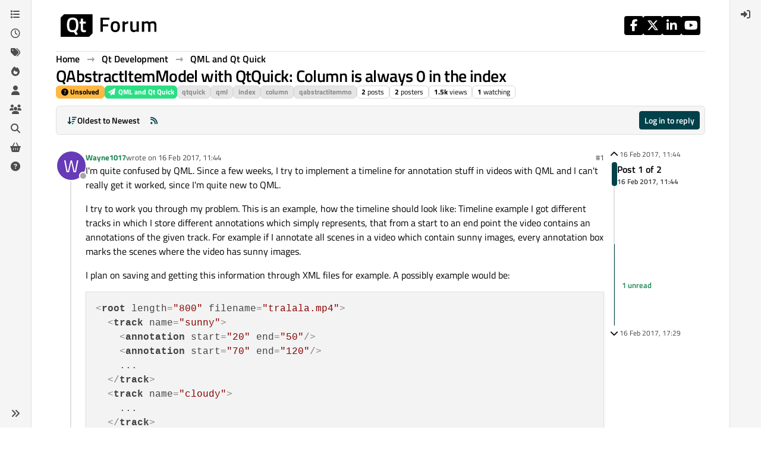

--- FILE ---
content_type: text/html; charset=utf-8
request_url: https://forum.qt.io/topic/76255/qabstractitemmodel-with-qtquick-column-is-always-0-in-the-index/1
body_size: 24195
content:
<!DOCTYPE html>
<html lang="en-GB" data-dir="ltr" style="direction: ltr;">
<head>
<!-- Qt - Google Tag Manager -->
<script>(function(w,d,s,l,i){w[l]=w[l]||[];w[l].push({'gtm.start':
new Date().getTime(),event:'gtm.js'});var f=d.getElementsByTagName(s)[0],
j=d.createElement(s),dl=l!='dataLayer'?'&l='+l:'';j.async=true;j.src=
'https://www.googletagmanager.com/gtm.js?id='+i+dl;f.parentNode.insertBefore(j,f);
})(window,document,'script','dataLayer','GTM-K584VXP');</script>
<!-- Qt - End Google Tag Manager -->
<!-- Qt Web components -->
<link rel="stylesheet" href="https://www.qt.io/hubfs/qt-web-components/2.0.0-rc.2/theme/default.css" />
<script type="module" src="https://www.qt.io/hubfs/qt-web-components/2.0.0-rc.2/main.js"></script>
<!-- End Qt Web components -->
<title>QAbstractItemModel with QtQuick: Column is always 0 in the index | Qt Forum</title>
<meta name="viewport" content="width&#x3D;device-width, initial-scale&#x3D;1.0" />
	<meta name="content-type" content="text/html; charset=UTF-8" />
	<meta name="apple-mobile-web-app-capable" content="yes" />
	<meta name="mobile-web-app-capable" content="yes" />
	<meta property="og:site_name" content="Qt Forum" />
	<meta name="msapplication-badge" content="frequency=30; polling-uri=https://forum.qt.io/sitemap.xml" />
	<meta name="theme-color" content="#ffffff" />
	<meta name="keywords" content="Qt,discussion,question,q&amp;a,answer,forum" />
	<meta name="msapplication-square150x150logo" content="https://ddgobkiprc33d.cloudfront.net/fdabc3bf-87df-44e6-90c8-11d09667ec3c.png" />
	<meta name="title" content="QAbstractItemModel with QtQuick: Column is always 0 in the index" />
	<meta property="og:title" content="QAbstractItemModel with QtQuick: Column is always 0 in the index" />
	<meta property="og:type" content="article" />
	<meta property="article:published_time" content="2017-02-16T11:44:58.058Z" />
	<meta property="article:modified_time" content="2017-02-16T17:29:19.025Z" />
	<meta property="article:section" content="QML and Qt Quick" />
	<meta name="description" content="I&#x27;m quite confused by QML. Since a few weeks, I try to implement a timeline for annotation stuff in videos with QML and I can&#x27;t really get it worked, since I..." />
	<meta property="og:description" content="I&#x27;m quite confused by QML. Since a few weeks, I try to implement a timeline for annotation stuff in videos with QML and I can&#x27;t really get it worked, since I..." />
	<meta property="og:image" content="https://ddgobkiprc33d.cloudfront.net/fdabc3bf-87df-44e6-90c8-11d09667ec3c.png" />
	<meta property="og:image:url" content="https://ddgobkiprc33d.cloudfront.net/fdabc3bf-87df-44e6-90c8-11d09667ec3c.png" />
	<meta property="og:image:width" content="471" />
	<meta property="og:image:height" content="111" />
	<meta property="og:url" content="https://forum.qt.io/topic/76255/qabstractitemmodel-with-qtquick-column-is-always-0-in-the-index/1" />
	
<link rel="stylesheet" type="text/css" href="/assets/client.css?v=a2287ee9168" />
<link rel="icon" type="image/x-icon" href="/assets/uploads/system/favicon.ico?v&#x3D;a2287ee9168" />
	<link rel="manifest" href="/manifest.webmanifest" crossorigin="use-credentials" />
	<link rel="search" type="application/opensearchdescription+xml" title="Qt Forum" href="/osd.xml" />
	<link rel="apple-touch-icon" href="/assets/uploads/system/touchicon-orig.png" />
	<link rel="icon" sizes="36x36" href="/assets/uploads/system/touchicon-36.png" />
	<link rel="icon" sizes="48x48" href="/assets/uploads/system/touchicon-48.png" />
	<link rel="icon" sizes="72x72" href="/assets/uploads/system/touchicon-72.png" />
	<link rel="icon" sizes="96x96" href="/assets/uploads/system/touchicon-96.png" />
	<link rel="icon" sizes="144x144" href="/assets/uploads/system/touchicon-144.png" />
	<link rel="icon" sizes="192x192" href="/assets/uploads/system/touchicon-192.png" />
	<link rel="prefetch stylesheet" href="/assets/plugins/nodebb-plugin-markdown/styles/default.css" />
	<link rel="prefetch" href="/assets/language/en-GB/markdown.json?v&#x3D;a2287ee9168" />
	<link rel="prefetch" href="/assets/src/modules/composer.js?v&#x3D;a2287ee9168" />
	<link rel="prefetch" href="/assets/src/modules/composer/uploads.js?v&#x3D;a2287ee9168" />
	<link rel="prefetch" href="/assets/src/modules/composer/drafts.js?v&#x3D;a2287ee9168" />
	<link rel="prefetch" href="/assets/src/modules/composer/tags.js?v&#x3D;a2287ee9168" />
	<link rel="prefetch" href="/assets/src/modules/composer/categoryList.js?v&#x3D;a2287ee9168" />
	<link rel="prefetch" href="/assets/src/modules/composer/resize.js?v&#x3D;a2287ee9168" />
	<link rel="prefetch" href="/assets/src/modules/composer/autocomplete.js?v&#x3D;a2287ee9168" />
	<link rel="prefetch" href="/assets/templates/composer.tpl?v&#x3D;a2287ee9168" />
	<link rel="prefetch" href="/assets/language/en-GB/topic.json?v&#x3D;a2287ee9168" />
	<link rel="prefetch" href="/assets/language/en-GB/modules.json?v&#x3D;a2287ee9168" />
	<link rel="prefetch" href="/assets/language/en-GB/tags.json?v&#x3D;a2287ee9168" />
	<link rel="canonical" href="https://forum.qt.io/topic/76255/qabstractitemmodel-with-qtquick-column-is-always-0-in-the-index" />
	<link rel="alternate" type="application/rss+xml" href="/topic/76255.rss" />
	<link rel="up" href="https://forum.qt.io/category/12/qml-and-qt-quick" />
	<link rel="author" href="https://forum.qt.io/user/wayne1017" />
	
<script>
var config = JSON.parse('{"relative_path":"","upload_url":"/assets/uploads","asset_base_url":"/assets","assetBaseUrl":"/assets","siteTitle":"Qt Forum","browserTitle":"Qt Forum","description":"Qt discussions, questions and answers","keywords":"Qt,discussion,question,q&amp;a,answer,forum","brand:logo":"https:&#x2F;&#x2F;ddgobkiprc33d.cloudfront.net&#x2F;fdabc3bf-87df-44e6-90c8-11d09667ec3c.png","titleLayout":"&#123;pageTitle&#125; | &#123;browserTitle&#125;","showSiteTitle":false,"maintenanceMode":false,"postQueue":0,"minimumTitleLength":3,"maximumTitleLength":255,"minimumPostLength":8,"maximumPostLength":32767,"minimumTagsPerTopic":0,"maximumTagsPerTopic":5,"minimumTagLength":3,"maximumTagLength":15,"undoTimeout":10000,"useOutgoingLinksPage":false,"allowGuestHandles":false,"allowTopicsThumbnail":false,"usePagination":false,"disableChat":false,"disableChatMessageEditing":false,"maximumChatMessageLength":1000,"socketioTransports":["websocket","polling"],"socketioOrigins":"https://forum.qt.io:*","websocketAddress":"","maxReconnectionAttempts":5,"reconnectionDelay":3000,"topicsPerPage":40,"postsPerPage":40,"maximumFileSize":2048,"theme:id":"nodebb-theme-qt","theme:src":"","defaultLang":"en-GB","userLang":"en-GB","loggedIn":false,"uid":-1,"cache-buster":"v=a2287ee9168","topicPostSort":"oldest_to_newest","categoryTopicSort":"recently_replied","csrf_token":false,"searchEnabled":true,"searchDefaultInQuick":"titles","bootswatchSkin":"","composer:showHelpTab":true,"enablePostHistory":true,"timeagoCutoff":30,"timeagoCodes":["af","am","ar","az-short","az","be","bg","bs","ca","cs","cy","da","de-short","de","dv","el","en-short","en","es-short","es","et","eu","fa-short","fa","fi","fr-short","fr","gl","he","hr","hu","hy","id","is","it-short","it","ja","jv","ko","ky","lt","lv","mk","nl","no","pl","pt-br-short","pt-br","pt-short","pt","ro","rs","ru","rw","si","sk","sl","sq","sr","sv","th","tr-short","tr","uk","ur","uz","vi","zh-CN","zh-TW"],"cookies":{"enabled":false,"message":"[[global:cookies.message]]","dismiss":"[[global:cookies.accept]]","link":"[[global:cookies.learn-more]]","link_url":"https:&#x2F;&#x2F;www.cookiesandyou.com"},"thumbs":{"size":512},"emailPrompt":0,"useragent":{"isSafari":false},"fontawesome":{"pro":false,"styles":["solid","brands","regular"],"version":"6.7.2"},"activitypub":{"probe":0},"acpLang":"undefined","topicSearchEnabled":false,"disableCustomUserSkins":true,"defaultBootswatchSkin":"","theme":{"enableQuickReply":true,"enableBreadcrumbs":true,"centerHeaderElements":false,"mobileTopicTeasers":false,"stickyToolbar":true,"autohideBottombar":true,"openSidebars":false,"chatModals":false},"openDraftsOnPageLoad":false,"markdown":{"highlight":1,"highlightLinesLanguageList":"[]","hljsLanguages":["common"],"theme":"default.css","defaultHighlightLanguage":"","externalMark":false},"composer-default":{},"spam-be-gone":{},"question-and-answer":{"makeDefault":"on","defaultCid":"0","forceQuestions":"on","defaultCid_4":"off","defaultCid_10":"off","defaultCid_11":"off","defaultCid_12":"off","defaultCid_13":"off","defaultCid_14":"off","defaultCid_52":"off","defaultCid_17":"off","defaultCid_21":"off","defaultCid_54":"off","defaultCid_20":"off","defaultCid_15":"off","defaultCid_45":"off","defaultCid_18":"off","defaultCid_19":"off","defaultCid_22":"off","defaultCid_53":"off","defaultCid_3":"off","defaultCid_6":"off","defaultCid_7":"off","defaultCid_23":"off","defaultCid_8":"off","defaultCid_9":"off","defaultCid_24":"off","defaultCid_25":"off","defaultCid_49":"off","defaultCid_48":"off","defaultCid_47":"off","defaultCid_34":"off","defaultCid_35":"off","defaultCid_36":"off","defaultCid_29":"off","defaultCid_39":"off","defaultCid_37":"off","defaultCid_46":"off","defaultCid_28":"off","defaultCid_43":"off","defaultCid_33":"off","defaultCid_26":"off","defaultCid_30":"off","defaultCid_40":"off","defaultCid_38":"off","defaultCid_42":"off","defaultCid_32":"off","defaultCid_41":"off","defaultCid_27":"off","defaultCid_31":"off","defaultCid_50":"off","defaultCid_51":"off","defaultCid_2":"off","defaultCid_5":"off","defaultCid_16":"off","defaultCid_44":"off","defaultCid_55":"off"}}');
var app = {
user: JSON.parse('{"uid":-1,"username":"Guest","displayname":"Guest","userslug":"","fullname":"Guest","email":"","icon:text":"?","icon:bgColor":"#aaa","groupTitle":"","groupTitleArray":[],"status":"offline","reputation":0,"email:confirmed":false,"unreadData":{"":{},"new":{},"watched":{},"unreplied":{}},"isAdmin":false,"isGlobalMod":false,"isMod":false,"privileges":{"chat":false,"chat:privileged":false,"upload:post:image":false,"upload:post:file":false,"signature":false,"invite":false,"group:create":false,"search:content":false,"search:users":false,"search:tags":false,"view:users":false,"view:tags":true,"view:groups":false,"local:login":false,"ban":false,"mute":false,"view:users:info":false},"blocks":[],"timeagoCode":"en","offline":true,"lastRoomId":null,"isEmailConfirmSent":false}')
};
document.documentElement.style.setProperty('--panel-offset', `${localStorage.getItem('panelOffset') || 0}px`);
</script>




<style>.topic [component="post/vote-count"]:hover{cursor:pointer}</style>

</head>
<body class="page-topic page-topic-76255 page-topic-qabstractitemmodel-with-qtquick-column-is-always-0-in-the-index template-topic page-topic-category-12 page-topic-category-qml-and-qt-quick parent-category-4 parent-category-12 page-status-200 theme-qt user-guest skin-noskin">
<!-- Qt - Google Tag Manager (noscript) -->
<noscript><iframe src="https://www.googletagmanager.com/ns.html?id=GTM-K584VXP"
height="0" width="0" style="display:none;visibility:hidden"></iframe></noscript>
<!-- Qt - End Google Tag Manager (noscript) -->
<a class="visually-hidden-focusable position-absolute top-0 start-0 p-3 m-3 bg-body" style="z-index: 1021;" href="#content">Skip to content</a>
<div class="layout-container d-flex justify-content-between pb-4 pb-md-0">
<nav component="sidebar/left" class=" text-dark bg-light sidebar sidebar-left start-0 border-end vh-100 d-none d-lg-flex flex-column justify-content-between sticky-top">
<ul id="main-nav" class="list-unstyled d-flex flex-column w-100 gap-2 mt-2 overflow-y-auto">


<li class="nav-item mx-2 " title="Categories">
<a class="nav-link navigation-link d-flex gap-2 justify-content-between align-items-center "  href="&#x2F;categories"  aria-label="Categories">
<span class="d-flex gap-2 align-items-center text-nowrap truncate-open">
<span class="position-relative">

<i class="fa fa-fw fa-list" data-content=""></i>
<span component="navigation/count" class="visible-closed position-absolute top-0 start-100 translate-middle badge rounded-1 bg-primary hidden"></span>

</span>
<span class="nav-text small visible-open fw-semibold text-truncate">Categories</span>
</span>
<span component="navigation/count" class="visible-open badge rounded-1 bg-primary hidden"></span>
</a>

</li>



<li class="nav-item mx-2 " title="Recent">
<a class="nav-link navigation-link d-flex gap-2 justify-content-between align-items-center "  href="&#x2F;recent"  aria-label="Recent">
<span class="d-flex gap-2 align-items-center text-nowrap truncate-open">
<span class="position-relative">

<i class="fa fa-fw fa-clock-o" data-content=""></i>
<span component="navigation/count" class="visible-closed position-absolute top-0 start-100 translate-middle badge rounded-1 bg-primary hidden"></span>

</span>
<span class="nav-text small visible-open fw-semibold text-truncate">Recent</span>
</span>
<span component="navigation/count" class="visible-open badge rounded-1 bg-primary hidden"></span>
</a>

</li>



<li class="nav-item mx-2 " title="Tags">
<a class="nav-link navigation-link d-flex gap-2 justify-content-between align-items-center "  href="&#x2F;tags"  aria-label="Tags">
<span class="d-flex gap-2 align-items-center text-nowrap truncate-open">
<span class="position-relative">

<i class="fa fa-fw fa-tags" data-content=""></i>
<span component="navigation/count" class="visible-closed position-absolute top-0 start-100 translate-middle badge rounded-1 bg-primary hidden"></span>

</span>
<span class="nav-text small visible-open fw-semibold text-truncate">Tags</span>
</span>
<span component="navigation/count" class="visible-open badge rounded-1 bg-primary hidden"></span>
</a>

</li>



<li class="nav-item mx-2 " title="Popular">
<a class="nav-link navigation-link d-flex gap-2 justify-content-between align-items-center "  href="&#x2F;popular"  aria-label="Popular">
<span class="d-flex gap-2 align-items-center text-nowrap truncate-open">
<span class="position-relative">

<i class="fa fa-fw fa-fire" data-content=""></i>
<span component="navigation/count" class="visible-closed position-absolute top-0 start-100 translate-middle badge rounded-1 bg-primary hidden"></span>

</span>
<span class="nav-text small visible-open fw-semibold text-truncate">Popular</span>
</span>
<span component="navigation/count" class="visible-open badge rounded-1 bg-primary hidden"></span>
</a>

</li>



<li class="nav-item mx-2 " title="Users">
<a class="nav-link navigation-link d-flex gap-2 justify-content-between align-items-center "  href="&#x2F;users"  aria-label="Users">
<span class="d-flex gap-2 align-items-center text-nowrap truncate-open">
<span class="position-relative">

<i class="fa fa-fw fa-user" data-content=""></i>
<span component="navigation/count" class="visible-closed position-absolute top-0 start-100 translate-middle badge rounded-1 bg-primary hidden"></span>

</span>
<span class="nav-text small visible-open fw-semibold text-truncate">Users</span>
</span>
<span component="navigation/count" class="visible-open badge rounded-1 bg-primary hidden"></span>
</a>

</li>



<li class="nav-item mx-2 " title="Groups">
<a class="nav-link navigation-link d-flex gap-2 justify-content-between align-items-center "  href="&#x2F;groups"  aria-label="Groups">
<span class="d-flex gap-2 align-items-center text-nowrap truncate-open">
<span class="position-relative">

<i class="fa fa-fw fa-group" data-content=""></i>
<span component="navigation/count" class="visible-closed position-absolute top-0 start-100 translate-middle badge rounded-1 bg-primary hidden"></span>

</span>
<span class="nav-text small visible-open fw-semibold text-truncate">Groups</span>
</span>
<span component="navigation/count" class="visible-open badge rounded-1 bg-primary hidden"></span>
</a>

</li>



<li class="nav-item mx-2 " title="Search">
<a class="nav-link navigation-link d-flex gap-2 justify-content-between align-items-center "  href="&#x2F;search"  aria-label="Search">
<span class="d-flex gap-2 align-items-center text-nowrap truncate-open">
<span class="position-relative">

<i class="fa fa-fw fa-search" data-content=""></i>
<span component="navigation/count" class="visible-closed position-absolute top-0 start-100 translate-middle badge rounded-1 bg-primary hidden"></span>

</span>
<span class="nav-text small visible-open fw-semibold text-truncate">Search</span>
</span>
<span component="navigation/count" class="visible-open badge rounded-1 bg-primary hidden"></span>
</a>

</li>



<li class="nav-item mx-2 " title="Get Qt Extensions">
<a class="nav-link navigation-link d-flex gap-2 justify-content-between align-items-center "  href="https:&#x2F;&#x2F;marketplace.qt.io"  target="_blank" aria-label="Get Qt Extensions">
<span class="d-flex gap-2 align-items-center text-nowrap truncate-open">
<span class="position-relative">

<i class="fa fa-fw fa-shopping-basket" data-content=""></i>
<span component="navigation/count" class="visible-closed position-absolute top-0 start-100 translate-middle badge rounded-1 bg-primary hidden"></span>

</span>
<span class="nav-text small visible-open fw-semibold text-truncate">Get Qt Extensions</span>
</span>
<span component="navigation/count" class="visible-open badge rounded-1 bg-primary hidden"></span>
</a>

</li>



<li class="nav-item mx-2 " title="Unsolved">
<a class="nav-link navigation-link d-flex gap-2 justify-content-between align-items-center "  href="&#x2F;unsolved"  aria-label="Unsolved">
<span class="d-flex gap-2 align-items-center text-nowrap truncate-open">
<span class="position-relative">

<i class="fa fa-fw fa-question-circle" data-content=""></i>
<span component="navigation/count" class="visible-closed position-absolute top-0 start-100 translate-middle badge rounded-1 bg-primary hidden"></span>

</span>
<span class="nav-text small visible-open fw-semibold text-truncate">Unsolved</span>
</span>
<span component="navigation/count" class="visible-open badge rounded-1 bg-primary hidden"></span>
</a>

</li>


</ul>
<div class="sidebar-toggle-container align-self-start">

<div class="sidebar-toggle m-2 d-none d-lg-block">
<a href="#" role="button" component="sidebar/toggle" class="nav-link d-flex gap-2 align-items-center p-2 pointer w-100 text-nowrap" title="Expand" aria-label="Sidebar Toggle">
<i class="fa fa-fw fa-angles-right"></i>
<i class="fa fa-fw fa-angles-left"></i>
<span class="nav-text visible-open fw-semibold small lh-1">Collapse</span>
</a>
</div>
</div>
</nav>
<main id="panel" class="d-flex flex-column gap-3 flex-grow-1 mt-3" style="min-width: 0;">

<div class="container-lg px-md-4 brand-container">
<div class="col-12 d-flex border-bottom pb-3 ">

<div component="brand/wrapper" class="d-flex align-items-center gap-3 p-2 rounded-1 align-content-stretch ">

<a component="brand/anchor" href="/" title="Brand Logo">
<img component="brand/logo" alt="Brand Logo" class="" src="https://ddgobkiprc33d.cloudfront.net/fdabc3bf-87df-44e6-90c8-11d09667ec3c.png?v=a2287ee9168" />
</a>


</div>


<div data-widget-area="brand-header" class="flex-fill gap-3 p-2 align-self-center">

<div class="d-flex flex-row justify-content-end"><ul class="qt-theme-widget__social-media-links">
    <li>
        <a href="https://www.facebook.com/qt/" target="_blank" rel="noopener">
            <i class="fa-brands fa-facebook-f"></i>
        </a>
    </li>
    <li>
        <a href="https://twitter.com/qtproject" target="_blank" rel="noopener">
            <i class="fa-brands fa-x-twitter"></i>
        </a>
    </li>
    <li>
        <a href="https://www.linkedin.com/company/qtgroup/" target="_blank" rel="noopener">
            <i class="fa-brands fa-linkedin-in"></i>
        </a>
    </li>
    <li>
        <a href="https://www.youtube.com/user/QtStudios" target="_blank" rel="noopener">
            <i class="fa-brands fa-youtube"></i>
        </a>
    </li>
</ul></div>

</div>

</div>
</div>

<script>
const headerEl = document.getElementById('header-menu');
if (headerEl) {
const rect = headerEl.getBoundingClientRect();
const offset = Math.max(0, rect.bottom);
document.documentElement.style.setProperty('--panel-offset', offset + `px`);
} else {
document.documentElement.style.setProperty('--panel-offset', `0px`);
}
</script>
<div class="container-lg px-md-4 d-flex flex-column gap-3 h-100 mb-5 mb-lg-0" id="content">
<noscript>
<div class="alert alert-danger">
<p>
Your browser does not seem to support JavaScript. As a result, your viewing experience will be diminished, and you have been placed in <strong>read-only mode</strong>.
</p>
<p>
Please download a browser that supports JavaScript, or enable it if it's disabled (i.e. NoScript).
</p>
</div>
</noscript>
<script type="application/ld+json">
{
"@context": "https://schema.org",
"@type": "QAPage",
"mainEntity": {
"@type": "Question",
"name": "QAbstractItemModel with QtQuick: Column is always 0 in the index",
"text": "<p dir=\"auto\">I'm quite confused by QML. Since a few weeks, I try to implement a timeline for annotation stuff in videos with QML and I can't really get it worked, since I'm quite new to QML.</p>\n<p dir=\"auto\">I try to work you through my problem. This is an example, how the timeline should look like: Timeline example I got different tracks in which I store different annotations which simply represents, that from a start to an end point the video contains an annotations of the given track. For example if I annotate all scenes in a video which contain sunny images, every annotation box marks the scenes where the video has sunny images.</p>\n<p dir=\"auto\">I plan on saving and getting this information through XML files for example. A possibly example would be:</p>\n<pre><code>&lt;root length=\"800\" filename=\"tralala.mp4\"&gt;\n  &lt;track name=\"sunny\"&gt;\n    &lt;annotation start=\"20\" end=\"50\"/&gt;\n    &lt;annotation start=\"70\" end=\"120\"/&gt;\n    ...\n  &lt;/track&gt;\n  &lt;track name=\"cloudy\"&gt;\n    ...\n  &lt;/track&gt;\n&lt;/root&gt;\n</code></pre>\n<p dir=\"auto\">To get the data into a model I could later use, I parse the file with a method like this:</p>\n<p dir=\"auto\">readModelFromXML():</p>\n<pre><code>QFile xmlFile(_filename);\nxmlFile.open(QIODevice::ReadOnly);\nxml.setDevice(&amp;xmlFile);\n\nTrackItem* root;\nwhile(!xml.atEnd() &amp;&amp; !xml.hasError())\n{\n    QXmlStreamReader::TokenType token = xml.readNext();\n    if(token == QXmlStreamReader::StartDocument)\n            continue;\n\n    if(token == QXmlStreamReader::StartElement)\n    {\n       if(xml.name() == \"root\")\n       {\n           QMap&lt;QString, QVariant&gt; itemData;\n           itemData[\"length\"] = xml.attributes().value(\"length\").toInt();\n           itemData[\"filename\"] = xml.attributes().value(\"filename\").toString();\n           root = new TrackItem(itemData);\n       }\n       else if(xml.name() == \"track\")\n       {\n           QMap&lt;QString, QVariant&gt; itemData;\n           itemData[\"name\"] = xml.attributes().value(\"name\").toString();\n           TrackItem* track = new TrackItem(itemData, root);\n           root-&gt;insertChildren(root-&gt;childCount(), track);\n       }\n       else if(xml.name() == \"annotation\")\n       {\n           QMap&lt;QString, QVariant&gt; itemData;\n           itemData[\"start\"] = xml.attributes().value(\"start\").toInt();\n           itemData[\"end\"] = xml.attributes().value(\"end\").toInt();\n           TrackItem* parent = root-&gt;child(root-&gt;childCount() - 1);\n           TrackItem* annotation = new TrackItem(itemData, parent);\n           parent-&gt;insertChildren(parent-&gt;childCount(), annotation);\n       }\n   }\n}\n</code></pre>\n<p dir=\"auto\">Where a TrackItem holds a QList with its children, a QMap with the stored data and possibly a parent form type TrackItem. So my data than looks much like a tree with a root TrackItem object which has no parent, as data it has stored the length and the filename and as its child objects it has the TrackItems for the different tracks. The track TrackItems than have the root object as their parent and only stores the name of the track. Each track than has the annotations with a start and end point stored as itemData as its childs.</p>\n<p dir=\"auto\">TrackItem.h:</p>\n<pre><code>public:\nexplicit TrackItem(QMap&lt;QString, QVariant&gt; &amp;data, TrackItem *parent = 0);\n~TrackItem();\n\nsome functions for getting childs, inserting childs and so on\n\nprivate:\nQList&lt;TrackItem*&gt; childItems;\nQMap&lt;QString, QVariant&gt; itemData;\nTrackItem *parentItem;\n</code></pre>\n<p dir=\"auto\">So now we're getting closer to my problem. I made my own QAbstractItemModel implementation for the communication to my QtQuick view. My own QAbstractItemModel currently has the following roles.</p>\n<p dir=\"auto\">roleNames():</p>\n<pre><code>QHash&lt;int, QByteArray&gt; roles;\nroles[NameRole] = \"name\";\nroles[StartFrameRole] = \"startFrame\";\nroles[EndFrameRole] = \"endFrame\";\nreturn roles;\n</code></pre>\n<p dir=\"auto\">The data functions looks as follows.</p>\n<p dir=\"auto\">data(const QModelIndex &amp;index, int role):</p>\n<pre><code>if (!index.isValid())\n    return QVariant();\n\nTrackItem *item = getItem(index);\n\nif (role == NameRole)\n    return item-&gt;data(\"name\");\nelse if (role == StartFrameRole)\n    return item-&gt;data(\"start\");\nelse if (role == EndFrameRole)\n    return item-&gt;data(\"end\");\n\nreturn QVariant();\n</code></pre>\n<p dir=\"auto\">with getItem(const QModelIndex &amp;index):</p>\n<pre><code>if (index.isValid()) {\n    TrackItem *item = static_cast&lt;TrackItem*&gt;(index.internalPointer());\n    if (item)\n        return item;\n}\nreturn rootItem;\n</code></pre>\n<p dir=\"auto\">and TrackItem::data(QString key) returning the data stored in the QMap itemData of the TrackItem.</p>\n<p dir=\"auto\">index(int row, int column, const QModelIndex &amp;parent):</p>\n<pre><code>if (parent.isValid() &amp;&amp; parent.column() != 0)\n    return QModelIndex();\n\nTrackItem *parentItem = getItem(parent);\nTrackItem *childItem = parentItem-&gt;child(row);\n\nif (childItem)\n    return createIndex(row, column, childItem);\nelse\n    return QModelIndex();\n</code></pre>\n<p dir=\"auto\">So in index I try to create the indexes of the TrackItems.</p>\n<p dir=\"auto\">That much to the C++ side. Now I will cover a bit my QML code and follow with my problem. So on the QML side of the programm, I have a QML file called timeline, which I set in the constructor of my own QWidget, which represents the look of the example above.</p>\n<p dir=\"auto\">TimelineWidget Constructor derived from QWidget:</p>\n<pre><code>sharedEngine_ = new QQmlEngine(this);\nquickWidget_ = new QQuickWidget(sharedEngine_, this);\n\nQQmlContext *context = quickWidget_-&gt;rootContext();\ncontext-&gt;setContextProperty(\"timeline\", this);\n\nmodel_ = new TrackModel(\":/resources/example.txt\", context);\n\ncontext-&gt;setContextProperty(\"trackmodel\", model_);\n\nquickWidget_-&gt;setSource(QUrl::fromLocalFile(\"qml/timeline.qml\"));\nui-&gt;layout-&gt;addWidget(quickWidget_);\n</code></pre>\n<p dir=\"auto\">As you can see, at this point I also currently create the QAbstractItemModel and set it as a contect property to the QML context, so I could use my model in QML.</p>\n<p dir=\"auto\">So essentially my timeline QML file is a rectangle containing two columns. In the first one, I create the track heads with the name of the track via a repeater over the context property \"trackmodel\" from above.</p>\n<pre><code>Repeater {\n  id: headerRepeater\n   model: trackmodel\n    TrackHead {\n       label: model.name\n        width: headerWidth\n        height: 50\n        selected: false\n    }\n}\n</code></pre>\n<p dir=\"auto\">In the second column I essentially than create each of my tracks in a scrollView:</p>\n<pre><code>Item {\n  width: tracksContainer.width + headerWidth\n  height: headers.height + 30\n  Column {\n    id: tracksContainer\n    Repeater {\n      id: tracksRepeater\n      model: trackDelegateModel\n    }\n  }\n}\n</code></pre>\n<p dir=\"auto\">Here I use a DelegateModel in which I try to build the individual tracks.</p>\n<pre><code>DelegateModel {\n  id: trackDelegateModel\n  model: trackmodel\n  Track {\n    model: trackmodel\n    trackId: index\n    height: 50\n    width: timelineLength\n    ...\n    also here are some \"slots\"  \n  }\n}\n</code></pre>\n<p dir=\"auto\">So now to the Track QML file. Each track is also simply a rectangle in which I try to create new Items, that should represent the annotations. Here I also try to use a delegate.</p>\n<pre><code>Item {\n  Repeater { id: annotationRepeater; model: trackModel }\n}\n</code></pre>\n<p dir=\"auto\">with this DelegateModel:</p>\n<pre><code>DelegateModel {\n  id: trackModel\n  Annotation {\n    myModel: model\n    trackIndex: trackId\n    height: 15\n    width: model.endFrame - model.startFrame\n    x: model.startFrame\n    y: 17.5\n    ...\n    like before here are also some \"slots\"\n  }\n}\n</code></pre>\n<p dir=\"auto\">So at this point I try to grab information from the QAbstractItemModel via the startFrame and endFrame roles to calculate the length of each annotation. The Annotation than simply is another Rectangle with some manipulation possibilities to move them to another frame in the track or to a whole other track, trimming them and some other things.</p>\n<p dir=\"auto\">Now finally to my problem. I could build the timeline like in the example above. The yellow boxes in the example where painted over in gimp. I can't get the annotations to show up, because I don't understand how the QModelIndex is created. Everytime I step into the data function of the QAbstractItemModel, I could only get TrackItems from the layer after the root, so just the track layer. In what way does QtQuick communicate with the QAbstractItemModel? I thought that I get a row and column in the index function and could create unique indexes for each TrackItem, so that I could grab the proper TrackItem with the getItem function in my data function. Somehow column is always 0 in the index function. How do I tell my model on which layer (root, track or annotation) I am, so that in QML I could grab the right data in the delegates? I hope my problem is clear enough. This is my first post here, so I may apologies if it is to long or out of form. I really hope, someone could help me with this problem.</p>\n",
"url": "",
"answerCount": 1,
"upvoteCount": 0,
"dateCreated": "2017-02-16T11:44:58.058Z",
"author": {
"@type": "Person",
"name": "Wayne1017",
"url": "/user/wayne1017"
},
"acceptedAnswer": [

],
"suggestedAnswer": [

{
"@type": "Answer",
"text": "<p dir=\"auto\">I tried to understand by reading your description. I should appreciate your patience to write this whole description.</p>\n<p dir=\"auto\">Coming to you issue, you are using model and view with View has single column. You are using the repeater. It is single column there. This requests for index with row and column=0. This is how it works always. If you are using TableView with appropriate TableModel then it will request for row and column values.</p>\n",
"dateCreated": "2017-02-16T17:29:19.025Z",
"url": "/post/376301",
"author": {
"@type": "Person",
"name": "dheerendra",
"url": "/user/dheerendra"
},
"upvoteCount": 4
}

]
}
}
</script><script type="application/ld+json">{
"@context": "https://schema.org",
"@type": "BreadcrumbList",
"itemListElement": [{
"@type": "ListItem",
"position": 1,
"name": "Qt Forum",
"item": "https://forum.qt.io"
}
,{
"@type": "ListItem",
"position": 2,
"name": "Qt Development"
,"item": "https://forum.qt.io/category/4/qt-development"
},{
"@type": "ListItem",
"position": 3,
"name": "QML and Qt Quick"
,"item": "https://forum.qt.io/category/12/qml-and-qt-quick"
},{
"@type": "ListItem",
"position": 4,
"name": "QAbstractItemModel with QtQuick: Column is always 0 in the index"

}
]}</script>


<ol class="breadcrumb mb-0 " itemscope="itemscope" itemprop="breadcrumb" itemtype="http://schema.org/BreadcrumbList">

<li itemscope="itemscope" itemprop="itemListElement" itemtype="http://schema.org/ListItem" class="breadcrumb-item ">
<meta itemprop="position" content="1" />
<a href="https://forum.qt.io" itemprop="item">
<span class="fw-semibold" itemprop="name">Home</span>
</a>
</li>

<li itemscope="itemscope" itemprop="itemListElement" itemtype="http://schema.org/ListItem" class="breadcrumb-item ">
<meta itemprop="position" content="2" />
<a href="https://forum.qt.io/category/4/qt-development" itemprop="item">
<span class="fw-semibold" itemprop="name">Qt Development</span>
</a>
</li>

<li itemscope="itemscope" itemprop="itemListElement" itemtype="http://schema.org/ListItem" class="breadcrumb-item ">
<meta itemprop="position" content="3" />
<a href="https://forum.qt.io/category/12/qml-and-qt-quick" itemprop="item">
<span class="fw-semibold" itemprop="name">QML and Qt Quick</span>
</a>
</li>

<li component="breadcrumb/current" itemscope="itemscope" itemprop="itemListElement" itemtype="http://schema.org/ListItem" class="breadcrumb-item active">
<meta itemprop="position" content="4" />

<span class="fw-semibold" itemprop="name">QAbstractItemModel with QtQuick: Column is always 0 in the index</span>

</li>

</ol>



<div data-widget-area="header">

<style>
.qt-global-banner-container {
    display: flex;
    align-items: center;
    padding: var(--qt-size-2xs) var(--qt-size-m);
    min-height: calc(var(--qt-size-5xl) - var(--qt-size-3xs));
    background-color: var(--qt-color-development-secondary);
}
.qt-global-banner-link {
    font-size: var(--qt-font-size-2xl);
    color: var(--qt-color-development-primary);
}

@media (min-width: 576px) {
  .qt-global-banner-container {
    padding: 0 var(--qt-size-2xl);
    min-height: calc(var(--qt-size-6xl));
  }
  .qt-global-banner-link {
    font-size: var(--qt-font-size-3xl);
  }
}

@media (min-width: 1200px) {
  .qt-global-banner-container {
    padding: 0 var(--qt-size-4xl);
    min-height: calc(var(--qt-size-6xl) * 2);
  }
  .qt-global-banner-link {
    font-size: var(--qt-font-size-4xl);
  }
}
</style>

<div class="qt-global-banner-container">
    <a class="qt-global-banner-link" href="https://forum.qt.io/topic/162263/forum-updated-nodebb-v4.3-new-features" target="_blank">Forum Updated to NodeBB v4.3 + New Features</a>
</div>

</div>

<div class="flex-fill" itemid="/topic/76255/qabstractitemmodel-with-qtquick-column-is-always-0-in-the-index/1" itemscope itemtype="https://schema.org/DiscussionForumPosting">
<meta itemprop="headline" content="QAbstractItemModel with QtQuick: Column is always 0 in the index">
<meta itemprop="text" content="QAbstractItemModel with QtQuick: Column is always 0 in the index">
<meta itemprop="url" content="/topic/76255/qabstractitemmodel-with-qtquick-column-is-always-0-in-the-index/1">
<meta itemprop="datePublished" content="2017-02-16T11:44:58.058Z">
<meta itemprop="dateModified" content="2017-02-16T17:29:19.025Z">
<div itemprop="author" itemscope itemtype="https://schema.org/Person">
<meta itemprop="name" content="Wayne1017">
<meta itemprop="url" content="/user/wayne1017">
</div>
<div class="d-flex flex-column gap-3">
<div class="d-flex gap-2 flex-wrap flex-lg-nowrap">
<div class="d-flex flex-column gap-3 flex-grow-1">
<h1 component="post/header" class="tracking-tight fw-semibold fs-3 mb-0 text-break ">
<span class="topic-title" component="topic/title">QAbstractItemModel with QtQuick: Column is always 0 in the index</span>
</h1>
<div class="topic-info d-flex gap-2 align-items-center flex-wrap ">
<span component="topic/labels" class="d-flex gap-2 ">
<span component="topic/scheduled" class="badge badge border border-gray-300 text-body hidden">
<i class="fa fa-clock-o"></i> Scheduled
</span>
<span component="topic/pinned" class="badge badge border border-gray-300 text-body hidden">
<i class="fa fa-thumb-tack"></i> Pinned
</span>
<span component="topic/locked" class="badge badge border border-gray-300 text-body hidden">
<i class="fa fa-lock"></i> Locked
</span>
<a component="topic/moved" href="/category/" class="badge badge border border-gray-300 text-body text-decoration-none hidden">
<i class="fa fa-arrow-circle-right"></i> Moved
</a>
<span class="lh-1"><span class="unanswered badge border text-bg-warning border-warning"><i class="fa fa-question-circle"></i><span> Unsolved</span></span></span>
</span>
<a href="/category/12/qml-and-qt-quick" class="badge px-1 text-truncate text-decoration-none border" style="color: #FFFFFF;background-color: #2cde85;border-color: #2cde85!important; max-width: 70vw;">
			<i class="fa fa-fw fa-paper-plane"></i>
			QML and Qt Quick
		</a>
<div data-tid="76255" component="topic/tags" class="lh-1 tags tag-list d-flex flex-wrap hidden-xs hidden-empty gap-2"><a href="/tags/qtquick"><span class="badge border border-gray-300 text-xs tag tag-class-qtquick" data-tag="qtquick">qtquick</span></a><a href="/tags/qml"><span class="badge border border-gray-300 text-xs tag tag-class-qml" data-tag="qml">qml</span></a><a href="/tags/index"><span class="badge border border-gray-300 text-xs tag tag-class-index" data-tag="index">index</span></a><a href="/tags/column"><span class="badge border border-gray-300 text-xs tag tag-class-column" data-tag="column">column</span></a><a href="/tags/qabstractitemmo"><span class="badge border border-gray-300 text-xs tag tag-class-qabstractitemmo" data-tag="qabstractitemmo">qabstractitemmo</span></a></div>
<div class="d-flex gap-2"><span class="badge text-body border border-gray-300 stats text-xs">
<i class="fa-regular fa-fw fa-message visible-xs-inline" title="Posts"></i>
<span component="topic/post-count" title="2" class="fw-bold">2</span>
<span class="hidden-xs text-lowercase fw-normal">Posts</span>
</span>
<span class="badge text-body border border-gray-300 stats text-xs">
<i class="fa fa-fw fa-user visible-xs-inline" title="Posters"></i>
<span title="2" class="fw-bold">2</span>
<span class="hidden-xs text-lowercase fw-normal">Posters</span>
</span>
<span class="badge text-body border border-gray-300 stats text-xs">
<i class="fa fa-fw fa-eye visible-xs-inline" title="Views"></i>
<span class="fw-bold" title="1536">1.5k</span>
<span class="hidden-xs text-lowercase fw-normal">Views</span>
</span>

<span class="badge text-body border border-gray-300 stats text-xs">
<i class="fa fa-fw fa-bell-o visible-xs-inline" title="Watching"></i>
<span class="fw-bold" title="1536">1</span>
<span class="hidden-xs text-lowercase fw-normal">Watching</span>
</span>
</div>
</div>
</div>
<div class="d-flex flex-wrap flex-lg-nowrap gap-2 align-items-center mt-2 hidden-empty" component="topic/thumb/list"></div>
</div>
<div class="row mb-4 mb-lg-0">
<div class="topic col-lg-12">
<div class="sticky-tools " style="top: 0;">
<nav class="d-flex flex-nowrap my-2 p-0 border-0 rounded topic-main-buttons">
<div class="d-flex flex-row p-2 text-bg-light border rounded w-100 align-items-center">
<div class="d-flex me-auto mb-0 gap-2 align-items-center flex-wrap">


<div class="btn-group bottom-sheet" component="thread/sort">
<button class="btn btn-ghost btn-sm ff-secondary d-flex gap-2 align-items-center dropdown-toggle text-truncate" data-bs-toggle="dropdown" aria-haspopup="true" aria-expanded="false" aria-label="Post sort option, Oldest to Newest">
<i class="fa fa-fw fa-arrow-down-wide-short text-primary"></i>
<span class="d-none d-md-inline fw-semibold text-truncate text-nowrap">Oldest to Newest</span>
</button>
<ul class="dropdown-menu p-1 text-sm" role="menu">
<li>
<a class="dropdown-item rounded-1 d-flex align-items-center gap-2" href="#" class="oldest_to_newest" data-sort="oldest_to_newest" role="menuitem">
<span class="flex-grow-1">Oldest to Newest</span>
<i class="flex-shrink-0 fa fa-fw text-secondary"></i>
</a>
</li>
<li>
<a class="dropdown-item rounded-1 d-flex align-items-center gap-2" href="#" class="newest_to_oldest" data-sort="newest_to_oldest" role="menuitem">
<span class="flex-grow-1">Newest to Oldest</span>
<i class="flex-shrink-0 fa fa-fw text-secondary"></i>
</a>
</li>
<li>
<a class="dropdown-item rounded-1 d-flex align-items-center gap-2" href="#" class="most_votes" data-sort="most_votes" role="menuitem">
<span class="flex-grow-1">Most Votes</span>
<i class="flex-shrink-0 fa fa-fw text-secondary"></i>
</a>
</li>
</ul>
</div>


<a class="btn btn-ghost btn-sm d-none d-lg-flex align-items-center align-self-stretch" target="_blank" href="/topic/76255.rss" title="RSS Feed"><i class="fa fa-rss text-primary"></i></a>

</div>
<div component="topic/reply/container" class="btn-group hidden">
<a href="/compose?tid=76255" class="d-flex px-3 gap-2 align-items-center btn btn-sm btn-primary fw-semibold" component="topic/reply" data-ajaxify="false" role="button"><i class="fa fa-fw fa-reply  d-sm-block d-md-none "></i><span class="d-none d-md-block text-truncate text-nowrap">Reply</span></a>
<button type="button" class="btn btn-sm btn-primary dropdown-toggle flex-0" data-bs-toggle="dropdown" aria-haspopup="true" aria-expanded="false" aria-label="Reply options">
<span class="caret"></span>
</button>
<ul class="dropdown-menu dropdown-menu-end p-1 text-sm" role="menu">
<li><a class="dropdown-item rounded-1" href="#" component="topic/reply-as-topic" role="menuitem">Reply as topic</a></li>
</ul>
</div>


<a component="topic/reply/guest" href="/login" class="d-flex gap-2 align-items-center fw-semibold btn btn-sm btn-primary"><i class="fa fa-fw fa-sign-in  d-sm-block d-md-none "></i><span>Log in to reply</span></a>


</div>
</nav>
</div>



<div component="topic/deleted/message" class="alert alert-warning d-flex justify-content-between flex-wrap hidden">
<span>This topic has been deleted. Only users with topic management privileges can see it.</span>
<span>

</span>
</div>

<div class="d-flex gap-0 gap-lg-5">
<div class="posts-container" style="min-width: 0;">
<ul component="topic" class="posts timeline list-unstyled p-0 py-3" style="min-width: 0;" data-tid="76255" data-cid="12">

<li component="post" class="   topic-owner-post" data-index="0" data-pid="376250" data-uid="33634" data-timestamp="1487245498186" data-username="Wayne1017" data-userslug="wayne1017" itemprop="comment" itemtype="http://schema.org/Comment" itemscope>
<a component="post/anchor" data-index="0" id="1"></a>
<meta itemprop="datePublished" content="2017-02-16T11:44:58.186Z">



<div class="d-flex align-items-start gap-3 post-container-parent">
<div class="bg-body d-none d-sm-block rounded-circle" style="outline: 2px solid var(--bs-body-bg);">
<a class="d-inline-block position-relative text-decoration-none" href="/user/wayne1017" aria-label="Profile page for user Wayne1017">
<span title="Wayne1017" data-uid="33634" class="avatar  avatar-rounded" component="user/picture" style="--avatar-size: 48px; background-color: #673ab7">W</span>

<span component="user/status" class="position-absolute top-100 start-100 border border-white border-2 rounded-circle status offline"><span class="visually-hidden">Offline</span></span>

</a>
</div>
<div class="post-container d-flex gap-2 flex-grow-1 flex-column w-100" style="min-width:0;">
<div class="d-flex align-items-start justify-content-between gap-1 flex-nowrap w-100 post-header" itemprop="author" itemscope itemtype="https://schema.org/Person">
<div class="d-flex gap-1 flex-wrap align-items-center text-truncate">
<meta itemprop="name" content="Wayne1017">
<meta itemprop="url" content="/user/wayne1017">
<div class="d-flex flex-nowrap gap-1 align-items-center text-truncate">
<div class="bg-body d-sm-none">
<a class="d-inline-block position-relative text-decoration-none" href="/user/wayne1017">
<span title="Wayne1017" data-uid="33634" class="avatar  avatar-rounded" component="user/picture" style="--avatar-size: 20px; background-color: #673ab7">W</span>

<span component="user/status" class="position-absolute top-100 start-100 border border-white border-2 rounded-circle status offline"><span class="visually-hidden">Offline</span></span>

</a>
</div>
<a class="fw-bold text-nowrap text-truncate" href="/user/wayne1017" data-username="Wayne1017" data-uid="33634">Wayne1017</a>
</div>


<div class="d-flex gap-1 align-items-center">
<span class="text-muted">wrote on <a href="/post/376250" class="timeago text-muted" title="2017-02-16T11:44:58.186Z"></a></span>
<i component="post/edit-indicator" class="fa fa-edit text-muted edit-icon hidden" title="Edited Invalid Date"></i>
<span data-editor="" component="post/editor" class="visually-hidden">last edited by  <span class="timeago" title="Invalid Date"></span></span>
</div>

</div>
<div class="d-flex align-items-center gap-1 justify-content-end">
<span class="bookmarked opacity-0 text-primary"><i class="fa fa-bookmark-o"></i></span>
<a href="/post/376250" class="post-index text-muted d-none d-md-inline">#1</a>
</div>
</div>
<div class="content text-break" component="post/content" itemprop="text">
<p dir="auto">I'm quite confused by QML. Since a few weeks, I try to implement a timeline for annotation stuff in videos with QML and I can't really get it worked, since I'm quite new to QML.</p>
<p dir="auto">I try to work you through my problem. This is an example, how the timeline should look like: Timeline example I got different tracks in which I store different annotations which simply represents, that from a start to an end point the video contains an annotations of the given track. For example if I annotate all scenes in a video which contain sunny images, every annotation box marks the scenes where the video has sunny images.</p>
<p dir="auto">I plan on saving and getting this information through XML files for example. A possibly example would be:</p>
<pre><code>&lt;root length="800" filename="tralala.mp4"&gt;
  &lt;track name="sunny"&gt;
    &lt;annotation start="20" end="50"/&gt;
    &lt;annotation start="70" end="120"/&gt;
    ...
  &lt;/track&gt;
  &lt;track name="cloudy"&gt;
    ...
  &lt;/track&gt;
&lt;/root&gt;
</code></pre>
<p dir="auto">To get the data into a model I could later use, I parse the file with a method like this:</p>
<p dir="auto">readModelFromXML():</p>
<pre><code>QFile xmlFile(_filename);
xmlFile.open(QIODevice::ReadOnly);
xml.setDevice(&amp;xmlFile);

TrackItem* root;
while(!xml.atEnd() &amp;&amp; !xml.hasError())
{
    QXmlStreamReader::TokenType token = xml.readNext();
    if(token == QXmlStreamReader::StartDocument)
            continue;

    if(token == QXmlStreamReader::StartElement)
    {
       if(xml.name() == "root")
       {
           QMap&lt;QString, QVariant&gt; itemData;
           itemData["length"] = xml.attributes().value("length").toInt();
           itemData["filename"] = xml.attributes().value("filename").toString();
           root = new TrackItem(itemData);
       }
       else if(xml.name() == "track")
       {
           QMap&lt;QString, QVariant&gt; itemData;
           itemData["name"] = xml.attributes().value("name").toString();
           TrackItem* track = new TrackItem(itemData, root);
           root-&gt;insertChildren(root-&gt;childCount(), track);
       }
       else if(xml.name() == "annotation")
       {
           QMap&lt;QString, QVariant&gt; itemData;
           itemData["start"] = xml.attributes().value("start").toInt();
           itemData["end"] = xml.attributes().value("end").toInt();
           TrackItem* parent = root-&gt;child(root-&gt;childCount() - 1);
           TrackItem* annotation = new TrackItem(itemData, parent);
           parent-&gt;insertChildren(parent-&gt;childCount(), annotation);
       }
   }
}
</code></pre>
<p dir="auto">Where a TrackItem holds a QList with its children, a QMap with the stored data and possibly a parent form type TrackItem. So my data than looks much like a tree with a root TrackItem object which has no parent, as data it has stored the length and the filename and as its child objects it has the TrackItems for the different tracks. The track TrackItems than have the root object as their parent and only stores the name of the track. Each track than has the annotations with a start and end point stored as itemData as its childs.</p>
<p dir="auto">TrackItem.h:</p>
<pre><code>public:
explicit TrackItem(QMap&lt;QString, QVariant&gt; &amp;data, TrackItem *parent = 0);
~TrackItem();

some functions for getting childs, inserting childs and so on

private:
QList&lt;TrackItem*&gt; childItems;
QMap&lt;QString, QVariant&gt; itemData;
TrackItem *parentItem;
</code></pre>
<p dir="auto">So now we're getting closer to my problem. I made my own QAbstractItemModel implementation for the communication to my QtQuick view. My own QAbstractItemModel currently has the following roles.</p>
<p dir="auto">roleNames():</p>
<pre><code>QHash&lt;int, QByteArray&gt; roles;
roles[NameRole] = "name";
roles[StartFrameRole] = "startFrame";
roles[EndFrameRole] = "endFrame";
return roles;
</code></pre>
<p dir="auto">The data functions looks as follows.</p>
<p dir="auto">data(const QModelIndex &amp;index, int role):</p>
<pre><code>if (!index.isValid())
    return QVariant();

TrackItem *item = getItem(index);

if (role == NameRole)
    return item-&gt;data("name");
else if (role == StartFrameRole)
    return item-&gt;data("start");
else if (role == EndFrameRole)
    return item-&gt;data("end");

return QVariant();
</code></pre>
<p dir="auto">with getItem(const QModelIndex &amp;index):</p>
<pre><code>if (index.isValid()) {
    TrackItem *item = static_cast&lt;TrackItem*&gt;(index.internalPointer());
    if (item)
        return item;
}
return rootItem;
</code></pre>
<p dir="auto">and TrackItem::data(QString key) returning the data stored in the QMap itemData of the TrackItem.</p>
<p dir="auto">index(int row, int column, const QModelIndex &amp;parent):</p>
<pre><code>if (parent.isValid() &amp;&amp; parent.column() != 0)
    return QModelIndex();

TrackItem *parentItem = getItem(parent);
TrackItem *childItem = parentItem-&gt;child(row);

if (childItem)
    return createIndex(row, column, childItem);
else
    return QModelIndex();
</code></pre>
<p dir="auto">So in index I try to create the indexes of the TrackItems.</p>
<p dir="auto">That much to the C++ side. Now I will cover a bit my QML code and follow with my problem. So on the QML side of the programm, I have a QML file called timeline, which I set in the constructor of my own QWidget, which represents the look of the example above.</p>
<p dir="auto">TimelineWidget Constructor derived from QWidget:</p>
<pre><code>sharedEngine_ = new QQmlEngine(this);
quickWidget_ = new QQuickWidget(sharedEngine_, this);

QQmlContext *context = quickWidget_-&gt;rootContext();
context-&gt;setContextProperty("timeline", this);

model_ = new TrackModel(":/resources/example.txt", context);

context-&gt;setContextProperty("trackmodel", model_);

quickWidget_-&gt;setSource(QUrl::fromLocalFile("qml/timeline.qml"));
ui-&gt;layout-&gt;addWidget(quickWidget_);
</code></pre>
<p dir="auto">As you can see, at this point I also currently create the QAbstractItemModel and set it as a contect property to the QML context, so I could use my model in QML.</p>
<p dir="auto">So essentially my timeline QML file is a rectangle containing two columns. In the first one, I create the track heads with the name of the track via a repeater over the context property "trackmodel" from above.</p>
<pre><code>Repeater {
  id: headerRepeater
   model: trackmodel
    TrackHead {
       label: model.name
        width: headerWidth
        height: 50
        selected: false
    }
}
</code></pre>
<p dir="auto">In the second column I essentially than create each of my tracks in a scrollView:</p>
<pre><code>Item {
  width: tracksContainer.width + headerWidth
  height: headers.height + 30
  Column {
    id: tracksContainer
    Repeater {
      id: tracksRepeater
      model: trackDelegateModel
    }
  }
}
</code></pre>
<p dir="auto">Here I use a DelegateModel in which I try to build the individual tracks.</p>
<pre><code>DelegateModel {
  id: trackDelegateModel
  model: trackmodel
  Track {
    model: trackmodel
    trackId: index
    height: 50
    width: timelineLength
    ...
    also here are some "slots"  
  }
}
</code></pre>
<p dir="auto">So now to the Track QML file. Each track is also simply a rectangle in which I try to create new Items, that should represent the annotations. Here I also try to use a delegate.</p>
<pre><code>Item {
  Repeater { id: annotationRepeater; model: trackModel }
}
</code></pre>
<p dir="auto">with this DelegateModel:</p>
<pre><code>DelegateModel {
  id: trackModel
  Annotation {
    myModel: model
    trackIndex: trackId
    height: 15
    width: model.endFrame - model.startFrame
    x: model.startFrame
    y: 17.5
    ...
    like before here are also some "slots"
  }
}
</code></pre>
<p dir="auto">So at this point I try to grab information from the QAbstractItemModel via the startFrame and endFrame roles to calculate the length of each annotation. The Annotation than simply is another Rectangle with some manipulation possibilities to move them to another frame in the track or to a whole other track, trimming them and some other things.</p>
<p dir="auto">Now finally to my problem. I could build the timeline like in the example above. The yellow boxes in the example where painted over in gimp. I can't get the annotations to show up, because I don't understand how the QModelIndex is created. Everytime I step into the data function of the QAbstractItemModel, I could only get TrackItems from the layer after the root, so just the track layer. In what way does QtQuick communicate with the QAbstractItemModel? I thought that I get a row and column in the index function and could create unique indexes for each TrackItem, so that I could grab the proper TrackItem with the getItem function in my data function. Somehow column is always 0 in the index function. How do I tell my model on which layer (root, track or annotation) I am, so that in QML I could grab the right data in the delegates? I hope my problem is clear enough. This is my first post here, so I may apologies if it is to long or out of form. I really hope, someone could help me with this problem.</p>

</div>
<div component="post/footer" class="post-footer border-bottom pb-2">

<div class="d-flex flex-wrap-reverse gap-2 justify-content-end">

<a component="post/reply-count" data-target-component="post/replies/container" href="#" class="d-flex gap-2 align-items-center btn btn-ghost ff-secondary border rounded-1 p-1 text-muted text-decoration-none text-xs hidden">
<span component="post/reply-count/avatars" class="d-flex gap-1 ">


</span>
<span class="ms-2 replies-count fw-semibold text-nowrap" component="post/reply-count/text" data-replies="0">1 Reply</span>
<span class="ms-2 replies-last hidden-xs fw-semibold">Last reply <span class="timeago" title=""></span></span>
<i class="fa fa-fw fa-chevron-down" component="post/replies/open"></i>
</a>

<div component="post/actions" class="d-flex flex-grow-1 align-items-center justify-content-end gap-1 post-tools">
<!-- This partial intentionally left blank; overwritten by nodebb-plugin-reactions -->
<a component="post/reply" href="#" class="btn btn-ghost btn-sm hidden" title="Reply"><i class="fa fa-fw fa-reply text-primary"></i></a>
<a component="post/quote" href="#" class="btn btn-ghost btn-sm hidden" title="Quote"><i class="fa fa-fw fa-quote-right text-primary"></i></a>


<div class="d-flex votes align-items-center">
<a component="post/upvote" href="#" class="btn btn-ghost btn-sm" title="Upvote post">
<i class="fa fa-fw fa-chevron-up text-primary"></i>
</a>
<meta itemprop="upvoteCount" content="0">
<meta itemprop="downvoteCount" content="0">
<a href="#" class="px-2 mx-1 btn btn-ghost btn-sm" component="post/vote-count" data-votes="0" title="Voters">0</a>

</div>

<span component="post/tools" class="dropdown bottom-sheet ">
<a class="btn btn-ghost btn-sm ff-secondary dropdown-toggle" href="#" data-bs-toggle="dropdown" aria-haspopup="true" aria-expanded="false" aria-label="Post tools"><i class="fa fa-fw fa-ellipsis-v text-primary"></i></a>
<ul class="dropdown-menu dropdown-menu-end p-1 text-sm" role="menu"></ul>
</span>
</div>
</div>
<div component="post/replies/container" class="my-2 col-11 border rounded-1 p-3 hidden-empty"></div>
</div>
</div>
</div>

</li>




<li component="post" class="pt-4   " data-index="1" data-pid="376301" data-uid="14760" data-timestamp="1487266159025" data-username="dheerendra" data-userslug="dheerendra" itemprop="comment" itemtype="http://schema.org/Comment" itemscope>
<a component="post/anchor" data-index="1" id="2"></a>
<meta itemprop="datePublished" content="2017-02-16T17:29:19.025Z">



<div class="d-flex align-items-start gap-3 post-container-parent">
<div class="bg-body d-none d-sm-block rounded-circle" style="outline: 2px solid var(--bs-body-bg);">
<a class="d-inline-block position-relative text-decoration-none" href="/user/dheerendra" aria-label="Profile page for user dheerendra">
<img title="dheerendra" data-uid="14760" class="avatar  avatar-rounded" alt="dheerendra" loading="lazy" component="user/picture" src="https://ddgobkiprc33d.cloudfront.net/7f297950-48b8-4bcf-a7f3-3c1f62221b80" style="--avatar-size: 48px;" onError="this.remove()" itemprop="image" /><span title="dheerendra" data-uid="14760" class="avatar  avatar-rounded" component="user/picture" style="--avatar-size: 48px; background-color: #009688">D</span>

<span component="user/status" class="position-absolute top-100 start-100 border border-white border-2 rounded-circle status offline"><span class="visually-hidden">Offline</span></span>

</a>
</div>
<div class="post-container d-flex gap-2 flex-grow-1 flex-column w-100" style="min-width:0;">
<div class="d-flex align-items-start justify-content-between gap-1 flex-nowrap w-100 post-header" itemprop="author" itemscope itemtype="https://schema.org/Person">
<div class="d-flex gap-1 flex-wrap align-items-center text-truncate">
<meta itemprop="name" content="dheerendra">
<meta itemprop="url" content="/user/dheerendra">
<div class="d-flex flex-nowrap gap-1 align-items-center text-truncate">
<div class="bg-body d-sm-none">
<a class="d-inline-block position-relative text-decoration-none" href="/user/dheerendra">
<img title="dheerendra" data-uid="14760" class="avatar  avatar-rounded" alt="dheerendra" loading="lazy" component="user/picture" src="https://ddgobkiprc33d.cloudfront.net/7f297950-48b8-4bcf-a7f3-3c1f62221b80" style="--avatar-size: 20px;" onError="this.remove()" itemprop="image" /><span title="dheerendra" data-uid="14760" class="avatar  avatar-rounded" component="user/picture" style="--avatar-size: 20px; background-color: #009688">D</span>

<span component="user/status" class="position-absolute top-100 start-100 border border-white border-2 rounded-circle status offline"><span class="visually-hidden">Offline</span></span>

</a>
</div>
<a class="fw-bold text-nowrap text-truncate" href="/user/dheerendra" data-username="dheerendra" data-uid="14760">dheerendra</a>
</div>


<a href="/groups/qt-champions-2022" class="badge rounded-1 text-uppercase text-truncate text-decoration-none" style="max-width: 150px;color:#ffffff;background-color: #80c342;"><i class="fa fa-trophy me-1"></i><span class="badge-text align-text-bottom">Qt Champions 2022</span></a>



<div class="d-flex gap-1 align-items-center">
<span class="text-muted">wrote on <a href="/post/376301" class="timeago text-muted" title="2017-02-16T17:29:19.025Z"></a></span>
<i component="post/edit-indicator" class="fa fa-edit text-muted edit-icon hidden" title="Edited Invalid Date"></i>
<span data-editor="" component="post/editor" class="visually-hidden">last edited by  <span class="timeago" title="Invalid Date"></span></span>
</div>

</div>
<div class="d-flex align-items-center gap-1 justify-content-end">
<span class="bookmarked opacity-0 text-primary"><i class="fa fa-bookmark-o"></i></span>
<a href="/post/376301" class="post-index text-muted d-none d-md-inline">#2</a>
</div>
</div>
<div class="content text-break" component="post/content" itemprop="text">
<p dir="auto">I tried to understand by reading your description. I should appreciate your patience to write this whole description.</p>
<p dir="auto">Coming to you issue, you are using model and view with View has single column. You are using the repeater. It is single column there. This requests for index with row and column=0. This is how it works always. If you are using TableView with appropriate TableModel then it will request for row and column values.</p>

</div>
<div component="post/footer" class="post-footer border-bottom pb-2">

<div component="post/signature" data-uid="14760" class="text-xs text-muted mt-2"><p dir="auto">Dheerendra<br />
@Community Service<br />
Certified Qt Specialist<br />
<a href="http://www.pthinks.com" target="_blank" rel="noopener noreferrer nofollow ugc">http://www.pthinks.com</a></p>
</div>

<div class="d-flex flex-wrap-reverse gap-2 justify-content-end">

<a component="post/reply-count" data-target-component="post/replies/container" href="#" class="d-flex gap-2 align-items-center btn btn-ghost ff-secondary border rounded-1 p-1 text-muted text-decoration-none text-xs hidden">
<span component="post/reply-count/avatars" class="d-flex gap-1 ">


</span>
<span class="ms-2 replies-count fw-semibold text-nowrap" component="post/reply-count/text" data-replies="0">1 Reply</span>
<span class="ms-2 replies-last hidden-xs fw-semibold">Last reply <span class="timeago" title=""></span></span>
<i class="fa fa-fw fa-chevron-down" component="post/replies/open"></i>
</a>

<div component="post/actions" class="d-flex flex-grow-1 align-items-center justify-content-end gap-1 post-tools">
<!-- This partial intentionally left blank; overwritten by nodebb-plugin-reactions -->
<a component="post/reply" href="#" class="btn btn-ghost btn-sm hidden" title="Reply"><i class="fa fa-fw fa-reply text-primary"></i></a>
<a component="post/quote" href="#" class="btn btn-ghost btn-sm hidden" title="Quote"><i class="fa fa-fw fa-quote-right text-primary"></i></a>


<div class="d-flex votes align-items-center">
<a component="post/upvote" href="#" class="btn btn-ghost btn-sm" title="Upvote post">
<i class="fa fa-fw fa-chevron-up text-primary"></i>
</a>
<meta itemprop="upvoteCount" content="4">
<meta itemprop="downvoteCount" content="0">
<a href="#" class="px-2 mx-1 btn btn-ghost btn-sm" component="post/vote-count" data-votes="4" title="Voters">4</a>

</div>

<span component="post/tools" class="dropdown bottom-sheet ">
<a class="btn btn-ghost btn-sm ff-secondary dropdown-toggle" href="#" data-bs-toggle="dropdown" aria-haspopup="true" aria-expanded="false" aria-label="Post tools"><i class="fa fa-fw fa-ellipsis-v text-primary"></i></a>
<ul class="dropdown-menu dropdown-menu-end p-1 text-sm" role="menu"></ul>
</span>
</div>
</div>
<div component="post/replies/container" class="my-2 col-11 border rounded-1 p-3 hidden-empty"></div>
</div>
</div>
</div>

</li>




</ul>




</div>
<div class="d-flex d-none d-lg-block flex-grow-1 mt-2">
<div class="sticky-top" style="top:6rem;  z-index:1;">
<div class="d-flex flex-column gap-3 align-items-end">


<div class="pagination-block d-none d-lg-block">
<div class="scroller-content d-flex gap-2 flex-column align-items-start">
<button class="pagetop btn btn-ghost btn-sm ff-secondary d-inline-flex border-0 align-items-center gap-2" style="padding: 4px 8px;"><i class="fa fa-fw fa-chevron-up"></i> <span class="timeago text-xs text-muted text-nowrap" title="2017-02-16T11:44:58.058Z"></span></button>
<div class="scroller-container position-relative">
<div class="scroller-thumb d-flex gap-2 text-nowrap position-relative" style="height: 40px;">
<div class="scroller-thumb-icon bg-primary rounded d-inline-block" style="width:9px; height: 40px;"></div>
<div>
<p class="small thumb-text d-none d-md-inline-block ff-secondary fw-semibold user-select-none mb-0"></p>
<p class="meta thumb-timestamp timeago text-xs text-muted ff-secondary fw-semibold mb-0 user-select-none"></p>
</div>
</div>
<div class="unread d-inline-block position-absolute bottom-0">
<div class="meta small position-absolute top-50 translate-middle-y text-nowrap fw-semibold ms-2">
<a class="text-decoration-none" href="/topic/76255/qabstractitemmodel-with-qtquick-column-is-always-0-in-the-index/1" tabindex="-1" aria-disabled="true" aria-label="Unread posts link"></a>
</div>
</div>
</div>
<button class="pagebottom btn btn-ghost btn-sm ff-secondary d-inline-flex border-0 align-items-center gap-2" style="padding: 4px 8px;"><i class="fa fa-fw fa-chevron-down"></i> <span class="timeago text-xs text-muted text-nowrap" title="2017-02-16T17:29:19.025Z"></span></button>
</div>
</div>


</div>
</div>
</div>
</div>

</div>
<div data-widget-area="sidebar" class="col-lg-3 col-sm-12 hidden">

</div>
</div>
</div>
</div>
<div data-widget-area="footer">

<!--<div style="padding-top: 2em">
    <a href="https://www.qt.io/qt-world-summit-2023" target="_blank">
        <img src="https://qt-files.s3.eu-west-1.amazonaws.com/banners/QtWS2023_Banner_New_1140x300.jpg" style="max-width: 100%" />
    </a>
</div>-->

</div>

<noscript>
<nav component="pagination" class="pagination-container mt-3 hidden" aria-label="Pagination">
<ul class="pagination pagination-sm gap-1 hidden-xs hidden-sm justify-content-center">
<li class="page-item previous  disabled">
<a class="page-link rounded fw-secondary px-3" href="?" data-page="1" aria-label="Previous Page"><i class="fa fa-chevron-left"></i> </a>
</li>

<li class="page-item next  disabled">
<a class="page-link rounded fw-secondary px-3" href="?" data-page="1" aria-label="Next Page"> <i class="fa fa-chevron-right"></i></a>
</li>
</ul>

</nav>
</noscript>
<script id="ajaxify-data" type="application/json">{"tid":76255,"uid":33634,"cid":12,"mainPid":376250,"title":"QAbstractItemModel with QtQuick: Column is always 0 in the index","slug":"76255/qabstractitemmodel-with-qtquick-column-is-always-0-in-the-index","timestamp":1487245498058,"lastposttime":1487266159025,"postcount":2,"viewcount":1536,"isQuestion":1,"isSolved":0,"teaserPid":"376301","upvotes":0,"downvotes":0,"postercount":2,"tags":[{"value":"qtquick","valueEscaped":"qtquick","valueEncoded":"qtquick","class":"qtquick"},{"value":"qml","valueEscaped":"qml","valueEncoded":"qml","class":"qml"},{"value":"index","valueEscaped":"index","valueEncoded":"index","class":"index"},{"value":"column","valueEscaped":"column","valueEncoded":"column","class":"column"},{"value":"qabstractitemmo","valueEscaped":"qabstractitemmo","valueEncoded":"qabstractitemmo","class":"qabstractitemmo"}],"followercount":1,"deleted":0,"locked":0,"pinned":0,"pinExpiry":0,"deleterUid":0,"titleRaw":"QAbstractItemModel with QtQuick: Column is always 0 in the index","timestampISO":"2017-02-16T11:44:58.058Z","scheduled":false,"lastposttimeISO":"2017-02-16T17:29:19.025Z","pinExpiryISO":"","votes":0,"thumbs":[],"posts":[{"pid":376250,"uid":33634,"tid":76255,"content":"<p dir=\"auto\">I'm quite confused by QML. Since a few weeks, I try to implement a timeline for annotation stuff in videos with QML and I can't really get it worked, since I'm quite new to QML.<\/p>\n<p dir=\"auto\">I try to work you through my problem. This is an example, how the timeline should look like: Timeline example I got different tracks in which I store different annotations which simply represents, that from a start to an end point the video contains an annotations of the given track. For example if I annotate all scenes in a video which contain sunny images, every annotation box marks the scenes where the video has sunny images.<\/p>\n<p dir=\"auto\">I plan on saving and getting this information through XML files for example. A possibly example would be:<\/p>\n<pre><code>&lt;root length=\"800\" filename=\"tralala.mp4\"&gt;\n  &lt;track name=\"sunny\"&gt;\n    &lt;annotation start=\"20\" end=\"50\"/&gt;\n    &lt;annotation start=\"70\" end=\"120\"/&gt;\n    ...\n  &lt;/track&gt;\n  &lt;track name=\"cloudy\"&gt;\n    ...\n  &lt;/track&gt;\n&lt;/root&gt;\n<\/code><\/pre>\n<p dir=\"auto\">To get the data into a model I could later use, I parse the file with a method like this:<\/p>\n<p dir=\"auto\">readModelFromXML():<\/p>\n<pre><code>QFile xmlFile(_filename);\nxmlFile.open(QIODevice::ReadOnly);\nxml.setDevice(&amp;xmlFile);\n\nTrackItem* root;\nwhile(!xml.atEnd() &amp;&amp; !xml.hasError())\n{\n    QXmlStreamReader::TokenType token = xml.readNext();\n    if(token == QXmlStreamReader::StartDocument)\n            continue;\n\n    if(token == QXmlStreamReader::StartElement)\n    {\n       if(xml.name() == \"root\")\n       {\n           QMap&lt;QString, QVariant&gt; itemData;\n           itemData[\"length\"] = xml.attributes().value(\"length\").toInt();\n           itemData[\"filename\"] = xml.attributes().value(\"filename\").toString();\n           root = new TrackItem(itemData);\n       }\n       else if(xml.name() == \"track\")\n       {\n           QMap&lt;QString, QVariant&gt; itemData;\n           itemData[\"name\"] = xml.attributes().value(\"name\").toString();\n           TrackItem* track = new TrackItem(itemData, root);\n           root-&gt;insertChildren(root-&gt;childCount(), track);\n       }\n       else if(xml.name() == \"annotation\")\n       {\n           QMap&lt;QString, QVariant&gt; itemData;\n           itemData[\"start\"] = xml.attributes().value(\"start\").toInt();\n           itemData[\"end\"] = xml.attributes().value(\"end\").toInt();\n           TrackItem* parent = root-&gt;child(root-&gt;childCount() - 1);\n           TrackItem* annotation = new TrackItem(itemData, parent);\n           parent-&gt;insertChildren(parent-&gt;childCount(), annotation);\n       }\n   }\n}\n<\/code><\/pre>\n<p dir=\"auto\">Where a TrackItem holds a QList with its children, a QMap with the stored data and possibly a parent form type TrackItem. So my data than looks much like a tree with a root TrackItem object which has no parent, as data it has stored the length and the filename and as its child objects it has the TrackItems for the different tracks. The track TrackItems than have the root object as their parent and only stores the name of the track. Each track than has the annotations with a start and end point stored as itemData as its childs.<\/p>\n<p dir=\"auto\">TrackItem.h:<\/p>\n<pre><code>public:\nexplicit TrackItem(QMap&lt;QString, QVariant&gt; &amp;data, TrackItem *parent = 0);\n~TrackItem();\n\nsome functions for getting childs, inserting childs and so on\n\nprivate:\nQList&lt;TrackItem*&gt; childItems;\nQMap&lt;QString, QVariant&gt; itemData;\nTrackItem *parentItem;\n<\/code><\/pre>\n<p dir=\"auto\">So now we're getting closer to my problem. I made my own QAbstractItemModel implementation for the communication to my QtQuick view. My own QAbstractItemModel currently has the following roles.<\/p>\n<p dir=\"auto\">roleNames():<\/p>\n<pre><code>QHash&lt;int, QByteArray&gt; roles;\nroles[NameRole] = \"name\";\nroles[StartFrameRole] = \"startFrame\";\nroles[EndFrameRole] = \"endFrame\";\nreturn roles;\n<\/code><\/pre>\n<p dir=\"auto\">The data functions looks as follows.<\/p>\n<p dir=\"auto\">data(const QModelIndex &amp;index, int role):<\/p>\n<pre><code>if (!index.isValid())\n    return QVariant();\n\nTrackItem *item = getItem(index);\n\nif (role == NameRole)\n    return item-&gt;data(\"name\");\nelse if (role == StartFrameRole)\n    return item-&gt;data(\"start\");\nelse if (role == EndFrameRole)\n    return item-&gt;data(\"end\");\n\nreturn QVariant();\n<\/code><\/pre>\n<p dir=\"auto\">with getItem(const QModelIndex &amp;index):<\/p>\n<pre><code>if (index.isValid()) {\n    TrackItem *item = static_cast&lt;TrackItem*&gt;(index.internalPointer());\n    if (item)\n        return item;\n}\nreturn rootItem;\n<\/code><\/pre>\n<p dir=\"auto\">and TrackItem::data(QString key) returning the data stored in the QMap itemData of the TrackItem.<\/p>\n<p dir=\"auto\">index(int row, int column, const QModelIndex &amp;parent):<\/p>\n<pre><code>if (parent.isValid() &amp;&amp; parent.column() != 0)\n    return QModelIndex();\n\nTrackItem *parentItem = getItem(parent);\nTrackItem *childItem = parentItem-&gt;child(row);\n\nif (childItem)\n    return createIndex(row, column, childItem);\nelse\n    return QModelIndex();\n<\/code><\/pre>\n<p dir=\"auto\">So in index I try to create the indexes of the TrackItems.<\/p>\n<p dir=\"auto\">That much to the C++ side. Now I will cover a bit my QML code and follow with my problem. So on the QML side of the programm, I have a QML file called timeline, which I set in the constructor of my own QWidget, which represents the look of the example above.<\/p>\n<p dir=\"auto\">TimelineWidget Constructor derived from QWidget:<\/p>\n<pre><code>sharedEngine_ = new QQmlEngine(this);\nquickWidget_ = new QQuickWidget(sharedEngine_, this);\n\nQQmlContext *context = quickWidget_-&gt;rootContext();\ncontext-&gt;setContextProperty(\"timeline\", this);\n\nmodel_ = new TrackModel(\":/resources/example.txt\", context);\n\ncontext-&gt;setContextProperty(\"trackmodel\", model_);\n\nquickWidget_-&gt;setSource(QUrl::fromLocalFile(\"qml/timeline.qml\"));\nui-&gt;layout-&gt;addWidget(quickWidget_);\n<\/code><\/pre>\n<p dir=\"auto\">As you can see, at this point I also currently create the QAbstractItemModel and set it as a contect property to the QML context, so I could use my model in QML.<\/p>\n<p dir=\"auto\">So essentially my timeline QML file is a rectangle containing two columns. In the first one, I create the track heads with the name of the track via a repeater over the context property \"trackmodel\" from above.<\/p>\n<pre><code>Repeater {\n  id: headerRepeater\n   model: trackmodel\n    TrackHead {\n       label: model.name\n        width: headerWidth\n        height: 50\n        selected: false\n    }\n}\n<\/code><\/pre>\n<p dir=\"auto\">In the second column I essentially than create each of my tracks in a scrollView:<\/p>\n<pre><code>Item {\n  width: tracksContainer.width + headerWidth\n  height: headers.height + 30\n  Column {\n    id: tracksContainer\n    Repeater {\n      id: tracksRepeater\n      model: trackDelegateModel\n    }\n  }\n}\n<\/code><\/pre>\n<p dir=\"auto\">Here I use a DelegateModel in which I try to build the individual tracks.<\/p>\n<pre><code>DelegateModel {\n  id: trackDelegateModel\n  model: trackmodel\n  Track {\n    model: trackmodel\n    trackId: index\n    height: 50\n    width: timelineLength\n    ...\n    also here are some \"slots\"  \n  }\n}\n<\/code><\/pre>\n<p dir=\"auto\">So now to the Track QML file. Each track is also simply a rectangle in which I try to create new Items, that should represent the annotations. Here I also try to use a delegate.<\/p>\n<pre><code>Item {\n  Repeater { id: annotationRepeater; model: trackModel }\n}\n<\/code><\/pre>\n<p dir=\"auto\">with this DelegateModel:<\/p>\n<pre><code>DelegateModel {\n  id: trackModel\n  Annotation {\n    myModel: model\n    trackIndex: trackId\n    height: 15\n    width: model.endFrame - model.startFrame\n    x: model.startFrame\n    y: 17.5\n    ...\n    like before here are also some \"slots\"\n  }\n}\n<\/code><\/pre>\n<p dir=\"auto\">So at this point I try to grab information from the QAbstractItemModel via the startFrame and endFrame roles to calculate the length of each annotation. The Annotation than simply is another Rectangle with some manipulation possibilities to move them to another frame in the track or to a whole other track, trimming them and some other things.<\/p>\n<p dir=\"auto\">Now finally to my problem. I could build the timeline like in the example above. The yellow boxes in the example where painted over in gimp. I can't get the annotations to show up, because I don't understand how the QModelIndex is created. Everytime I step into the data function of the QAbstractItemModel, I could only get TrackItems from the layer after the root, so just the track layer. In what way does QtQuick communicate with the QAbstractItemModel? I thought that I get a row and column in the index function and could create unique indexes for each TrackItem, so that I could grab the proper TrackItem with the getItem function in my data function. Somehow column is always 0 in the index function. How do I tell my model on which layer (root, track or annotation) I am, so that in QML I could grab the right data in the delegates? I hope my problem is clear enough. This is my first post here, so I may apologies if it is to long or out of form. I really hope, someone could help me with this problem.<\/p>\n","timestamp":1487245498186,"deleted":0,"upvotes":0,"downvotes":0,"deleterUid":0,"edited":0,"replies":{"hasMore":false,"hasSingleImmediateReply":false,"users":[],"text":"[[topic:one-reply-to-this-post]]","count":0},"bookmarks":0,"votes":0,"timestampISO":"2017-02-16T11:44:58.186Z","editedISO":"","attachments":[],"index":0,"user":{"uid":33634,"username":"Wayne1017","userslug":"wayne1017","reputation":0,"postcount":1,"topiccount":1,"picture":null,"signature":"","banned":false,"banned:expire":0,"status":"offline","lastonline":1488198578706,"groupTitle":null,"mutedUntil":0,"displayname":"Wayne1017","groupTitleArray":[],"icon:bgColor":"#673ab7","icon:text":"W","lastonlineISO":"2017-02-27T12:29:38.706Z","muted":false,"banned_until":0,"banned_until_readable":"Not Banned","isLocal":true,"selectedGroups":[],"custom_profile_info":[]},"editor":null,"bookmarked":false,"upvoted":false,"downvoted":false,"selfPost":false,"events":[],"topicOwnerPost":true,"display_edit_tools":false,"display_delete_tools":false,"display_moderator_tools":false,"display_move_tools":false,"display_post_menu":true},{"pid":376301,"uid":14760,"tid":76255,"content":"<p dir=\"auto\">I tried to understand by reading your description. I should appreciate your patience to write this whole description.<\/p>\n<p dir=\"auto\">Coming to you issue, you are using model and view with View has single column. You are using the repeater. It is single column there. This requests for index with row and column=0. This is how it works always. If you are using TableView with appropriate TableModel then it will request for row and column values.<\/p>\n","timestamp":1487266159025,"upvotes":4,"downvotes":0,"deleted":0,"deleterUid":0,"edited":0,"replies":{"hasMore":false,"hasSingleImmediateReply":false,"users":[],"text":"[[topic:one-reply-to-this-post]]","count":0},"bookmarks":0,"votes":4,"timestampISO":"2017-02-16T17:29:19.025Z","editedISO":"","attachments":[],"index":1,"user":{"uid":14760,"username":"dheerendra","userslug":"dheerendra","reputation":3552,"postcount":2964,"topiccount":62,"picture":"https://ddgobkiprc33d.cloudfront.net/7f297950-48b8-4bcf-a7f3-3c1f62221b80","signature":"<p dir=\"auto\">Dheerendra<br />\n@Community Service<br />\nCertified Qt Specialist<br />\n<a href=\"http://www.pthinks.com\" target=\"_blank\" rel=\"noopener noreferrer nofollow ugc\">http://www.pthinks.com<\/a><\/p>\n","banned":false,"banned:expire":0,"status":"offline","lastonline":1764741898061,"groupTitle":"[\"Qt Champions 2022\"]","mutedUntil":0,"displayname":"dheerendra","groupTitleArray":["Qt Champions 2022"],"icon:bgColor":"#009688","icon:text":"D","lastonlineISO":"2025-12-03T06:04:58.061Z","muted":false,"banned_until":0,"banned_until_readable":"Not Banned","isLocal":true,"selectedGroups":[{"name":"Qt Champions 2022","slug":"qt-champions-2022","labelColor":"#80c342","textColor":"#ffffff","icon":"fa-trophy","userTitle":"Qt Champions 2022"}],"custom_profile_info":[]},"editor":null,"bookmarked":false,"upvoted":false,"downvoted":false,"selfPost":false,"events":[],"topicOwnerPost":false,"display_edit_tools":false,"display_delete_tools":false,"display_moderator_tools":false,"display_move_tools":false,"display_post_menu":true}],"category":{"cid":12,"name":"QML and Qt Quick","description":"Looking for The Bling Thing(tm)? Post here!","icon":"fa-paper-plane","bgColor":"#2cde85","color":"#FFFFFF","slug":"12/qml-and-qt-quick","parentCid":4,"topic_count":20160,"post_count":77859,"disabled":0,"order":3,"link":"","numRecentReplies":1,"class":"col-md-4 col-xs-12","imageClass":"auto","subCategoriesPerPage":10,"handle":"qml-and-qt-quick","minTags":0,"maxTags":5,"postQueue":0,"isSection":0,"totalPostCount":77859,"totalTopicCount":20160,"descriptionParsed":"Looking for The Bling Thing(tm)? Post here!"},"tagWhitelist":[],"minTags":0,"maxTags":5,"thread_tools":[],"isFollowing":false,"isNotFollowing":true,"isIgnoring":false,"bookmark":null,"postSharing":[{"id":"facebook","name":"Facebook","class":"fa-brands fa-facebook","activated":true},{"id":"twitter","name":"X (Twitter)","class":"fa-brands fa-x-twitter","activated":true}],"deleter":null,"merger":null,"forker":null,"related":[],"unreplied":false,"icons":["<span class=\"unanswered badge border text-bg-warning border-warning\"><i class=\"fa fa-question-circle\"><\/i><span> [[qanda:topic_unsolved]]<\/span><\/span>"],"privileges":{"topics:reply":false,"topics:read":true,"topics:schedule":false,"topics:tag":false,"topics:delete":false,"posts:edit":false,"posts:history":false,"posts:upvote":false,"posts:downvote":false,"posts:delete":false,"posts:view_deleted":false,"read":true,"purge":false,"view_thread_tools":false,"editable":false,"deletable":false,"view_deleted":false,"view_scheduled":false,"isAdminOrMod":false,"disabled":0,"tid":"76255","uid":-1},"topicStaleDays":60,"reputation:disabled":0,"downvote:disabled":1,"upvoteVisibility":"all","downvoteVisibility":"all","feeds:disableRSS":0,"signatures:hideDuplicates":0,"bookmarkThreshold":1,"necroThreshold":7,"postEditDuration":0,"postDeleteDuration":0,"scrollToMyPost":false,"updateUrlWithPostIndex":false,"allowMultipleBadges":true,"privateUploads":false,"showPostPreviewsOnHover":true,"sortOptionLabel":"[[topic:oldest-to-newest]]","rssFeedUrl":"/topic/76255.rss","postIndex":1,"breadcrumbs":[{"text":"[[global:home]]","url":"https://forum.qt.io"},{"text":"Qt Development","url":"https://forum.qt.io/category/4/qt-development","cid":4},{"text":"QML and Qt Quick","url":"https://forum.qt.io/category/12/qml-and-qt-quick","cid":12},{"text":"QAbstractItemModel with QtQuick: Column is always 0 in the index"}],"author":{"username":"Wayne1017","userslug":"wayne1017","uid":33634,"displayname":"Wayne1017","isLocal":true},"pagination":{"prev":{"page":1,"active":false},"next":{"page":1,"active":false},"first":{"page":1,"active":true},"last":{"page":1,"active":true},"rel":[],"pages":[],"currentPage":1,"pageCount":1},"loggedIn":false,"loggedInUser":{"uid":-1,"username":"[[global:guest]]","picture":"","icon:text":"?","icon:bgColor":"#aaa"},"relative_path":"","template":{"name":"topic","topic":true},"url":"/topic/76255/qabstractitemmodel-with-qtquick-column-is-always-0-in-the-index/1","bodyClass":"page-topic page-topic-76255 page-topic-qabstractitemmodel-with-qtquick-column-is-always-0-in-the-index template-topic page-topic-category-12 page-topic-category-qml-and-qt-quick parent-category-4 parent-category-12 page-status-200 theme-qt user-guest","mainPost":{"pid":376250,"uid":33634,"tid":76255,"content":"<p dir=\\\"auto\\\">I'm quite confused by QML. Since a few weeks, I try to implement a timeline for annotation stuff in videos with QML and I can't really get it worked, since I'm quite new to QML.<\/p>\\n<p dir=\\\"auto\\\">I try to work you through my problem. This is an example, how the timeline should look like: Timeline example I got different tracks in which I store different annotations which simply represents, that from a start to an end point the video contains an annotations of the given track. For example if I annotate all scenes in a video which contain sunny images, every annotation box marks the scenes where the video has sunny images.<\/p>\\n<p dir=\\\"auto\\\">I plan on saving and getting this information through XML files for example. A possibly example would be:<\/p>\\n<pre><code>&lt;root length=\\\"800\\\" filename=\\\"tralala.mp4\\\"&gt;\\n  &lt;track name=\\\"sunny\\\"&gt;\\n    &lt;annotation start=\\\"20\\\" end=\\\"50\\\"/&gt;\\n    &lt;annotation start=\\\"70\\\" end=\\\"120\\\"/&gt;\\n    ...\\n  &lt;/track&gt;\\n  &lt;track name=\\\"cloudy\\\"&gt;\\n    ...\\n  &lt;/track&gt;\\n&lt;/root&gt;\\n<\/code><\/pre>\\n<p dir=\\\"auto\\\">To get the data into a model I could later use, I parse the file with a method like this:<\/p>\\n<p dir=\\\"auto\\\">readModelFromXML():<\/p>\\n<pre><code>QFile xmlFile(_filename);\\nxmlFile.open(QIODevice::ReadOnly);\\nxml.setDevice(&amp;xmlFile);\\n\\nTrackItem* root;\\nwhile(!xml.atEnd() &amp;&amp; !xml.hasError())\\n{\\n    QXmlStreamReader::TokenType token = xml.readNext();\\n    if(token == QXmlStreamReader::StartDocument)\\n            continue;\\n\\n    if(token == QXmlStreamReader::StartElement)\\n    {\\n       if(xml.name() == \\\"root\\\")\\n       {\\n           QMap&lt;QString, QVariant&gt; itemData;\\n           itemData[\\\"length\\\"] = xml.attributes().value(\\\"length\\\").toInt();\\n           itemData[\\\"filename\\\"] = xml.attributes().value(\\\"filename\\\").toString();\\n           root = new TrackItem(itemData);\\n       }\\n       else if(xml.name() == \\\"track\\\")\\n       {\\n           QMap&lt;QString, QVariant&gt; itemData;\\n           itemData[\\\"name\\\"] = xml.attributes().value(\\\"name\\\").toString();\\n           TrackItem* track = new TrackItem(itemData, root);\\n           root-&gt;insertChildren(root-&gt;childCount(), track);\\n       }\\n       else if(xml.name() == \\\"annotation\\\")\\n       {\\n           QMap&lt;QString, QVariant&gt; itemData;\\n           itemData[\\\"start\\\"] = xml.attributes().value(\\\"start\\\").toInt();\\n           itemData[\\\"end\\\"] = xml.attributes().value(\\\"end\\\").toInt();\\n           TrackItem* parent = root-&gt;child(root-&gt;childCount() - 1);\\n           TrackItem* annotation = new TrackItem(itemData, parent);\\n           parent-&gt;insertChildren(parent-&gt;childCount(), annotation);\\n       }\\n   }\\n}\\n<\/code><\/pre>\\n<p dir=\\\"auto\\\">Where a TrackItem holds a QList with its children, a QMap with the stored data and possibly a parent form type TrackItem. So my data than looks much like a tree with a root TrackItem object which has no parent, as data it has stored the length and the filename and as its child objects it has the TrackItems for the different tracks. The track TrackItems than have the root object as their parent and only stores the name of the track. Each track than has the annotations with a start and end point stored as itemData as its childs.<\/p>\\n<p dir=\\\"auto\\\">TrackItem.h:<\/p>\\n<pre><code>public:\\nexplicit TrackItem(QMap&lt;QString, QVariant&gt; &amp;data, TrackItem *parent = 0);\\n~TrackItem();\\n\\nsome functions for getting childs, inserting childs and so on\\n\\nprivate:\\nQList&lt;TrackItem*&gt; childItems;\\nQMap&lt;QString, QVariant&gt; itemData;\\nTrackItem *parentItem;\\n<\/code><\/pre>\\n<p dir=\\\"auto\\\">So now we're getting closer to my problem. I made my own QAbstractItemModel implementation for the communication to my QtQuick view. My own QAbstractItemModel currently has the following roles.<\/p>\\n<p dir=\\\"auto\\\">roleNames():<\/p>\\n<pre><code>QHash&lt;int, QByteArray&gt; roles;\\nroles[NameRole] = \\\"name\\\";\\nroles[StartFrameRole] = \\\"startFrame\\\";\\nroles[EndFrameRole] = \\\"endFrame\\\";\\nreturn roles;\\n<\/code><\/pre>\\n<p dir=\\\"auto\\\">The data functions looks as follows.<\/p>\\n<p dir=\\\"auto\\\">data(const QModelIndex &amp;index, int role):<\/p>\\n<pre><code>if (!index.isValid())\\n    return QVariant();\\n\\nTrackItem *item = getItem(index);\\n\\nif (role == NameRole)\\n    return item-&gt;data(\\\"name\\\");\\nelse if (role == StartFrameRole)\\n    return item-&gt;data(\\\"start\\\");\\nelse if (role == EndFrameRole)\\n    return item-&gt;data(\\\"end\\\");\\n\\nreturn QVariant();\\n<\/code><\/pre>\\n<p dir=\\\"auto\\\">with getItem(const QModelIndex &amp;index):<\/p>\\n<pre><code>if (index.isValid()) {\\n    TrackItem *item = static_cast&lt;TrackItem*&gt;(index.internalPointer());\\n    if (item)\\n        return item;\\n}\\nreturn rootItem;\\n<\/code><\/pre>\\n<p dir=\\\"auto\\\">and TrackItem::data(QString key) returning the data stored in the QMap itemData of the TrackItem.<\/p>\\n<p dir=\\\"auto\\\">index(int row, int column, const QModelIndex &amp;parent):<\/p>\\n<pre><code>if (parent.isValid() &amp;&amp; parent.column() != 0)\\n    return QModelIndex();\\n\\nTrackItem *parentItem = getItem(parent);\\nTrackItem *childItem = parentItem-&gt;child(row);\\n\\nif (childItem)\\n    return createIndex(row, column, childItem);\\nelse\\n    return QModelIndex();\\n<\/code><\/pre>\\n<p dir=\\\"auto\\\">So in index I try to create the indexes of the TrackItems.<\/p>\\n<p dir=\\\"auto\\\">That much to the C++ side. Now I will cover a bit my QML code and follow with my problem. So on the QML side of the programm, I have a QML file called timeline, which I set in the constructor of my own QWidget, which represents the look of the example above.<\/p>\\n<p dir=\\\"auto\\\">TimelineWidget Constructor derived from QWidget:<\/p>\\n<pre><code>sharedEngine_ = new QQmlEngine(this);\\nquickWidget_ = new QQuickWidget(sharedEngine_, this);\\n\\nQQmlContext *context = quickWidget_-&gt;rootContext();\\ncontext-&gt;setContextProperty(\\\"timeline\\\", this);\\n\\nmodel_ = new TrackModel(\\\":/resources/example.txt\\\", context);\\n\\ncontext-&gt;setContextProperty(\\\"trackmodel\\\", model_);\\n\\nquickWidget_-&gt;setSource(QUrl::fromLocalFile(\\\"qml/timeline.qml\\\"));\\nui-&gt;layout-&gt;addWidget(quickWidget_);\\n<\/code><\/pre>\\n<p dir=\\\"auto\\\">As you can see, at this point I also currently create the QAbstractItemModel and set it as a contect property to the QML context, so I could use my model in QML.<\/p>\\n<p dir=\\\"auto\\\">So essentially my timeline QML file is a rectangle containing two columns. In the first one, I create the track heads with the name of the track via a repeater over the context property \\\"trackmodel\\\" from above.<\/p>\\n<pre><code>Repeater {\\n  id: headerRepeater\\n   model: trackmodel\\n    TrackHead {\\n       label: model.name\\n        width: headerWidth\\n        height: 50\\n        selected: false\\n    }\\n}\\n<\/code><\/pre>\\n<p dir=\\\"auto\\\">In the second column I essentially than create each of my tracks in a scrollView:<\/p>\\n<pre><code>Item {\\n  width: tracksContainer.width + headerWidth\\n  height: headers.height + 30\\n  Column {\\n    id: tracksContainer\\n    Repeater {\\n      id: tracksRepeater\\n      model: trackDelegateModel\\n    }\\n  }\\n}\\n<\/code><\/pre>\\n<p dir=\\\"auto\\\">Here I use a DelegateModel in which I try to build the individual tracks.<\/p>\\n<pre><code>DelegateModel {\\n  id: trackDelegateModel\\n  model: trackmodel\\n  Track {\\n    model: trackmodel\\n    trackId: index\\n    height: 50\\n    width: timelineLength\\n    ...\\n    also here are some \\\"slots\\\"  \\n  }\\n}\\n<\/code><\/pre>\\n<p dir=\\\"auto\\\">So now to the Track QML file. Each track is also simply a rectangle in which I try to create new Items, that should represent the annotations. Here I also try to use a delegate.<\/p>\\n<pre><code>Item {\\n  Repeater { id: annotationRepeater; model: trackModel }\\n}\\n<\/code><\/pre>\\n<p dir=\\\"auto\\\">with this DelegateModel:<\/p>\\n<pre><code>DelegateModel {\\n  id: trackModel\\n  Annotation {\\n    myModel: model\\n    trackIndex: trackId\\n    height: 15\\n    width: model.endFrame - model.startFrame\\n    x: model.startFrame\\n    y: 17.5\\n    ...\\n    like before here are also some \\\"slots\\\"\\n  }\\n}\\n<\/code><\/pre>\\n<p dir=\\\"auto\\\">So at this point I try to grab information from the QAbstractItemModel via the startFrame and endFrame roles to calculate the length of each annotation. The Annotation than simply is another Rectangle with some manipulation possibilities to move them to another frame in the track or to a whole other track, trimming them and some other things.<\/p>\\n<p dir=\\\"auto\\\">Now finally to my problem. I could build the timeline like in the example above. The yellow boxes in the example where painted over in gimp. I can't get the annotations to show up, because I don't understand how the QModelIndex is created. Everytime I step into the data function of the QAbstractItemModel, I could only get TrackItems from the layer after the root, so just the track layer. In what way does QtQuick communicate with the QAbstractItemModel? I thought that I get a row and column in the index function and could create unique indexes for each TrackItem, so that I could grab the proper TrackItem with the getItem function in my data function. Somehow column is always 0 in the index function. How do I tell my model on which layer (root, track or annotation) I am, so that in QML I could grab the right data in the delegates? I hope my problem is clear enough. This is my first post here, so I may apologies if it is to long or out of form. I really hope, someone could help me with this problem.<\/p>\\n","timestamp":1487245498186,"deleted":0,"upvotes":0,"downvotes":0,"deleterUid":0,"edited":0,"replies":{"hasMore":false,"hasSingleImmediateReply":false,"users":[],"text":"[[topic:one-reply-to-this-post]]","count":0},"bookmarks":0,"votes":0,"timestampISO":"2017-02-16T11:44:58.186Z","editedISO":"","attachments":[],"user":{"uid":33634,"username":"Wayne1017","userslug":"wayne1017","reputation":0,"postcount":1,"topiccount":1,"picture":null,"signature":"","banned":false,"banned:expire":0,"status":"offline","lastonline":1488198578706,"groupTitle":null,"mutedUntil":0,"displayname":"Wayne1017","groupTitleArray":[],"icon:bgColor":"#673ab7","icon:text":"W","lastonlineISO":"2017-02-27T12:29:38.706Z","muted":false,"banned_until":0,"banned_until_readable":"Not Banned","isLocal":true,"selectedGroups":[],"custom_profile_info":[]},"editor":null,"bookmarked":false,"upvoted":false,"downvoted":false,"selfPost":false,"title":"QAbstractItemModel with QtQuick: Column is always 0 in the index"},"acceptedAnswer":{},"suggestedAnswer":{"pid":376301,"uid":14760,"tid":76255,"content":"<p dir=\\\"auto\\\">I tried to understand by reading your description. I should appreciate your patience to write this whole description.<\/p>\\n<p dir=\\\"auto\\\">Coming to you issue, you are using model and view with View has single column. You are using the repeater. It is single column there. This requests for index with row and column=0. This is how it works always. If you are using TableView with appropriate TableModel then it will request for row and column values.<\/p>\\n","timestamp":1487266159025,"upvotes":4,"downvotes":0,"deleted":0,"deleterUid":0,"edited":0,"replies":{"hasMore":false,"hasSingleImmediateReply":false,"users":[],"text":"[[topic:one-reply-to-this-post]]","count":0},"bookmarks":0,"votes":4,"timestampISO":"2017-02-16T17:29:19.025Z","editedISO":"","attachments":[],"user":{"uid":14760,"username":"dheerendra","userslug":"dheerendra","reputation":3552,"postcount":2964,"topiccount":62,"picture":"https://ddgobkiprc33d.cloudfront.net/7f297950-48b8-4bcf-a7f3-3c1f62221b80","signature":"<p dir=\"auto\">Dheerendra<br />\n@Community Service<br />\nCertified Qt Specialist<br />\n<a href=\"http://www.pthinks.com\" target=\"_blank\" rel=\"noopener noreferrer nofollow ugc\">http://www.pthinks.com<\/a><\/p>\n","banned":false,"banned:expire":0,"status":"offline","lastonline":1764741898061,"groupTitle":"[\"Qt Champions 2022\"]","mutedUntil":0,"displayname":"dheerendra","groupTitleArray":["Qt Champions 2022"],"icon:bgColor":"#009688","icon:text":"D","lastonlineISO":"2025-12-03T06:04:58.061Z","muted":false,"banned_until":0,"banned_until_readable":"Not Banned","isLocal":true,"selectedGroups":[{"name":"Qt Champions 2022","slug":"qt-champions-2022","labelColor":"#80c342","textColor":"#ffffff","icon":"fa-trophy","userTitle":"Qt Champions 2022"}],"custom_profile_info":[]},"editor":null,"bookmarked":false,"upvoted":false,"downvoted":false,"selfPost":false},"answerCount":1,"_header":{"tags":{"meta":[{"name":"viewport","content":"width&#x3D;device-width, initial-scale&#x3D;1.0"},{"name":"content-type","content":"text/html; charset=UTF-8","noEscape":true},{"name":"apple-mobile-web-app-capable","content":"yes"},{"name":"mobile-web-app-capable","content":"yes"},{"property":"og:site_name","content":"Qt Forum"},{"name":"msapplication-badge","content":"frequency=30; polling-uri=https://forum.qt.io/sitemap.xml","noEscape":true},{"name":"theme-color","content":"#ffffff"},{"name":"keywords","content":"Qt,discussion,question,q&amp;a,answer,forum"},{"name":"msapplication-square150x150logo","content":"https://ddgobkiprc33d.cloudfront.net/fdabc3bf-87df-44e6-90c8-11d09667ec3c.png","noEscape":true},{"name":"title","content":"QAbstractItemModel with QtQuick: Column is always 0 in the index"},{"property":"og:title","content":"QAbstractItemModel with QtQuick: Column is always 0 in the index"},{"property":"og:type","content":"article"},{"property":"article:published_time","content":"2017-02-16T11:44:58.058Z"},{"property":"article:modified_time","content":"2017-02-16T17:29:19.025Z"},{"property":"article:section","content":"QML and Qt Quick"},{"name":"description","content":"I&#x27;m quite confused by QML. Since a few weeks, I try to implement a timeline for annotation stuff in videos with QML and I can&#x27;t really get it worked, since I..."},{"property":"og:description","content":"I&#x27;m quite confused by QML. Since a few weeks, I try to implement a timeline for annotation stuff in videos with QML and I can&#x27;t really get it worked, since I..."},{"property":"og:image","content":"https://ddgobkiprc33d.cloudfront.net/fdabc3bf-87df-44e6-90c8-11d09667ec3c.png","noEscape":true},{"property":"og:image:url","content":"https://ddgobkiprc33d.cloudfront.net/fdabc3bf-87df-44e6-90c8-11d09667ec3c.png","noEscape":true},{"property":"og:image:width","content":"471"},{"property":"og:image:height","content":"111"},{"content":"https://forum.qt.io/topic/76255/qabstractitemmodel-with-qtquick-column-is-always-0-in-the-index/1","property":"og:url"}],"link":[{"rel":"icon","type":"image/x-icon","href":"/assets/uploads/system/favicon.ico?v&#x3D;a2287ee9168"},{"rel":"manifest","href":"/manifest.webmanifest","crossorigin":"use-credentials"},{"rel":"search","type":"application/opensearchdescription+xml","title":"Qt Forum","href":"/osd.xml"},{"rel":"apple-touch-icon","href":"/assets/uploads/system/touchicon-orig.png"},{"rel":"icon","sizes":"36x36","href":"/assets/uploads/system/touchicon-36.png"},{"rel":"icon","sizes":"48x48","href":"/assets/uploads/system/touchicon-48.png"},{"rel":"icon","sizes":"72x72","href":"/assets/uploads/system/touchicon-72.png"},{"rel":"icon","sizes":"96x96","href":"/assets/uploads/system/touchicon-96.png"},{"rel":"icon","sizes":"144x144","href":"/assets/uploads/system/touchicon-144.png"},{"rel":"icon","sizes":"192x192","href":"/assets/uploads/system/touchicon-192.png"},{"rel":"prefetch stylesheet","type":"","href":"/assets/plugins/nodebb-plugin-markdown/styles/default.css"},{"rel":"prefetch","href":"/assets/language/en-GB/markdown.json?v&#x3D;a2287ee9168"},{"rel":"prefetch","href":"/assets/src/modules/composer.js?v&#x3D;a2287ee9168"},{"rel":"prefetch","href":"/assets/src/modules/composer/uploads.js?v&#x3D;a2287ee9168"},{"rel":"prefetch","href":"/assets/src/modules/composer/drafts.js?v&#x3D;a2287ee9168"},{"rel":"prefetch","href":"/assets/src/modules/composer/tags.js?v&#x3D;a2287ee9168"},{"rel":"prefetch","href":"/assets/src/modules/composer/categoryList.js?v&#x3D;a2287ee9168"},{"rel":"prefetch","href":"/assets/src/modules/composer/resize.js?v&#x3D;a2287ee9168"},{"rel":"prefetch","href":"/assets/src/modules/composer/autocomplete.js?v&#x3D;a2287ee9168"},{"rel":"prefetch","href":"/assets/templates/composer.tpl?v&#x3D;a2287ee9168"},{"rel":"prefetch","href":"/assets/language/en-GB/topic.json?v&#x3D;a2287ee9168"},{"rel":"prefetch","href":"/assets/language/en-GB/modules.json?v&#x3D;a2287ee9168"},{"rel":"prefetch","href":"/assets/language/en-GB/tags.json?v&#x3D;a2287ee9168"},{"rel":"canonical","href":"https://forum.qt.io/topic/76255/qabstractitemmodel-with-qtquick-column-is-always-0-in-the-index","noEscape":true},{"rel":"alternate","type":"application/rss+xml","href":"/topic/76255.rss"},{"rel":"up","href":"https://forum.qt.io/category/12/qml-and-qt-quick"},{"rel":"author","href":"https://forum.qt.io/user/wayne1017"}]}},"widgets":{"footer":[{"html":"<!--<div style=\"padding-top: 2em\">\r\n    <a href=\"https://www.qt.io/qt-world-summit-2023\" target=\"_blank\">\r\n        <img src=\"https://qt-files.s3.eu-west-1.amazonaws.com/banners/QtWS2023_Banner_New_1140x300.jpg\" style=\"max-width: 100%\" />\r\n    <\/a>\r\n<\/div>-->"}],"header":[{"html":"<style>\r\n.qt-global-banner-container {\r\n    display: flex;\r\n    align-items: center;\r\n    padding: var(--qt-size-2xs) var(--qt-size-m);\r\n    min-height: calc(var(--qt-size-5xl) - var(--qt-size-3xs));\r\n    background-color: var(--qt-color-development-secondary);\r\n}\r\n.qt-global-banner-link {\r\n    font-size: var(--qt-font-size-2xl);\r\n    color: var(--qt-color-development-primary);\r\n}\r\n\r\n@media (min-width: 576px) {\r\n  .qt-global-banner-container {\r\n    padding: 0 var(--qt-size-2xl);\r\n    min-height: calc(var(--qt-size-6xl));\r\n  }\r\n  .qt-global-banner-link {\r\n    font-size: var(--qt-font-size-3xl);\r\n  }\r\n}\r\n\r\n@media (min-width: 1200px) {\r\n  .qt-global-banner-container {\r\n    padding: 0 var(--qt-size-4xl);\r\n    min-height: calc(var(--qt-size-6xl) * 2);\r\n  }\r\n  .qt-global-banner-link {\r\n    font-size: var(--qt-font-size-4xl);\r\n  }\r\n}\r\n<\/style>\r\n\r\n<div class=\"qt-global-banner-container\">\r\n    <a class=\"qt-global-banner-link\" href=\"https://forum.qt.io/topic/162263/forum-updated-nodebb-v4.3-new-features\" target=\"_blank\">Forum Updated to NodeBB v4.3 + New Features<\/a>\r\n<\/div>"}],"brand-header":[{"html":"<div class=\"d-flex flex-row justify-content-end\"><ul class=\"qt-theme-widget__social-media-links\">\r\n    <li>\r\n        <a href=\"https://www.facebook.com/qt/\" target=\"_blank\" rel=\"noopener\">\r\n            <i class=\"fa-brands fa-facebook-f\"><\/i>\r\n        <\/a>\r\n    <\/li>\r\n    <li>\r\n        <a href=\"https://twitter.com/qtproject\" target=\"_blank\" rel=\"noopener\">\r\n            <i class=\"fa-brands fa-x-twitter\"><\/i>\r\n        <\/a>\r\n    <\/li>\r\n    <li>\r\n        <a href=\"https://www.linkedin.com/company/qtgroup/\" target=\"_blank\" rel=\"noopener\">\r\n            <i class=\"fa-brands fa-linkedin-in\"><\/i>\r\n        <\/a>\r\n    <\/li>\r\n    <li>\r\n        <a href=\"https://www.youtube.com/user/QtStudios\" target=\"_blank\" rel=\"noopener\">\r\n            <i class=\"fa-brands fa-youtube\"><\/i>\r\n        <\/a>\r\n    <\/li>\r\n<\/ul><\/div>"}]}}</script></div><!-- /.container#content -->
</main>
<nav component="sidebar/right" class=" text-dark bg-light sidebar sidebar-right end-0 border-start vh-100 d-none d-lg-flex flex-column sticky-top">

<ul id="logged-out-menu" class="list-unstyled d-flex flex-column w-100 gap-2 mt-2" role="menu">
<li class="nav-item mx-2 order-last order-md-first" title="Login" role="menuitem">
<a class="nav-link" href="/login" aria-label="Login">
<span class="d-flex gap-2 align-items-center text-nowrap truncate-open">
<span class="position-relative">
<i class="fa fa-fw fa-sign-in"></i>
</span>
<span class="nav-text small visible-open fw-semibold">Login</span>
</span>
</a>
</li>
<hr class="my-2 mx-2 visible-open">



<li component="sidebar/search" class="visible-open nav-item mx-2 search">
<div class="d-flex gap-2 py-1 px-2 align-items-center" title="Login or register to search.">
<i class="fa fa-fw fa-search"></i>
<span class="nav-text visible-open text-xs">Login or register to search.</span>
</div>
</li>


</ul>

<div class="visible-open small text-secondary mt-auto" data-widget-area="sidebar-footer">

</div>
</nav>
</div>

<div component="bottombar" class="bottombar d-flex flex-column d-lg-none ff-secondary gap-1 align-items-center fixed-bottom" style="transition: bottom 150ms linear;">
<div class="d-flex w-100 navigator-mobile">
<div class="pagination-block text-bg-light m-2 rounded-1 border border-gray-300 w-100" style="height:30px;">
<div class="position-relative">
<div class="progress-bar rounded-1 bg-info d-block position-absolute" style="height:28px;"></div>
</div>
<div class="wrapper dropup-center d-flex align-items-center justify-content-between w-100 h-100" style="padding: 5px 0px;">
<div class="d-flex">
<div class="lh-1 px-2">
<i class="fa fa-angles-left pointer fa-fw pagetop fs-5" style="z-index: 1;"></i>
</div>

</div>
<a href="#" class="text-reset dropdown-toggle d-inline-block px-3 text-decoration-none" data-bs-toggle="dropdown" aria-haspopup="true" aria-expanded="false">
<span class="d-inline-flex gap-2 align-items-center pagination-text position-relative fw-bold"></span>
</a>
<div class="d-flex">

<div class="lh-1 px-2">
<i class="fa fa-angles-right pointer fa-fw pagebottom fs-5" style="z-index: 1;"></i>
</div>
</div>
<ul class="dropdown-menu p-0" role="menu" style="width: 100%;">
<li class="p-3">
<div class="row">
<div class="col-8 post-content overflow-hidden mb-3" style="height: 350px;"></div>
<div class="col-4 ps-0 text-end">
<div class="scroller-content">
<span class="pointer pagetop">First post <i class="fa fa-angle-double-up"></i></span>
<div class="scroller-container border-gray-200" style="height: 300px;">
<div class="scroller-thumb position-relative text-nowrap" style="height: 40px;">
<span class="thumb-text text-sm fw-bold user-select-none position-relative pe-2" style="top: -15px;"></span>
<div class="rounded-2 scroller-thumb-icon bg-primary d-inline-block position-relative" style="width: 9px; height:40px;"></div>
</div>
</div>
<span class="pointer pagebottom">Last post <i class="fa fa-angle-double-down"></i></span>
</div>
</div>
</div>
<div class="row">
<div class="col-6">
<button id="myNextPostBtn" class="btn btn-sm btn-ghost border form-control text-truncate" disabled>Go to my next post</button>
</div>
<div class="col-6">
<input type="number" class="form-control form-control-sm" id="indexInput" placeholder="Go to post index">
</div>
</div>
</li>
</ul>
</div>
</div>
</div>
<div class="bottombar-nav p-2 text-dark bg-light d-flex justify-content-between align-items-center w-100">
<div class="bottombar-nav-left d-flex gap-3 align-items-center">
<div>
<a href="#" role="button" class="nav-link d-flex justify-content-between align-items-center position-relative" data-bs-toggle="dropdown" aria-haspopup="true" aria-expanded="false">
<span class="position-relative">
<i class="fa fa-fw fa-lg fa-bars"></i>
<span component="unread/count" data-unread-url="/unread" class="position-absolute top-0 start-100 translate-middle badge rounded-1 bg-primary hidden">0</span>
</span>
</a>
<ul class="navigation-dropdown dropdown-menu" role="menu">


<li class="nav-item " title="Categories">
<a class="nav-link navigation-link px-3 py-2 "  href="&#x2F;categories" >
<span class="d-inline-flex justify-content-between align-items-center w-100">
<span class="text-nowrap">

<i class="fa fa-fw fa-list" data-content=""></i>

<span class="nav-text px-2 fw-semibold">Categories</span>
</span>
<span component="navigation/count" class="badge rounded-1 bg-primary hidden"></span>
</span>
</a>

</li>



<li class="nav-item " title="Recent">
<a class="nav-link navigation-link px-3 py-2 "  href="&#x2F;recent" >
<span class="d-inline-flex justify-content-between align-items-center w-100">
<span class="text-nowrap">

<i class="fa fa-fw fa-clock-o" data-content=""></i>

<span class="nav-text px-2 fw-semibold">Recent</span>
</span>
<span component="navigation/count" class="badge rounded-1 bg-primary hidden"></span>
</span>
</a>

</li>



<li class="nav-item " title="Tags">
<a class="nav-link navigation-link px-3 py-2 "  href="&#x2F;tags" >
<span class="d-inline-flex justify-content-between align-items-center w-100">
<span class="text-nowrap">

<i class="fa fa-fw fa-tags" data-content=""></i>

<span class="nav-text px-2 fw-semibold">Tags</span>
</span>
<span component="navigation/count" class="badge rounded-1 bg-primary hidden"></span>
</span>
</a>

</li>



<li class="nav-item " title="Popular">
<a class="nav-link navigation-link px-3 py-2 "  href="&#x2F;popular" >
<span class="d-inline-flex justify-content-between align-items-center w-100">
<span class="text-nowrap">

<i class="fa fa-fw fa-fire" data-content=""></i>

<span class="nav-text px-2 fw-semibold">Popular</span>
</span>
<span component="navigation/count" class="badge rounded-1 bg-primary hidden"></span>
</span>
</a>

</li>



<li class="nav-item " title="Users">
<a class="nav-link navigation-link px-3 py-2 "  href="&#x2F;users" >
<span class="d-inline-flex justify-content-between align-items-center w-100">
<span class="text-nowrap">

<i class="fa fa-fw fa-user" data-content=""></i>

<span class="nav-text px-2 fw-semibold">Users</span>
</span>
<span component="navigation/count" class="badge rounded-1 bg-primary hidden"></span>
</span>
</a>

</li>



<li class="nav-item " title="Groups">
<a class="nav-link navigation-link px-3 py-2 "  href="&#x2F;groups" >
<span class="d-inline-flex justify-content-between align-items-center w-100">
<span class="text-nowrap">

<i class="fa fa-fw fa-group" data-content=""></i>

<span class="nav-text px-2 fw-semibold">Groups</span>
</span>
<span component="navigation/count" class="badge rounded-1 bg-primary hidden"></span>
</span>
</a>

</li>



<li class="nav-item " title="Search">
<a class="nav-link navigation-link px-3 py-2 "  href="&#x2F;search" >
<span class="d-inline-flex justify-content-between align-items-center w-100">
<span class="text-nowrap">

<i class="fa fa-fw fa-search" data-content=""></i>

<span class="nav-text px-2 fw-semibold">Search</span>
</span>
<span component="navigation/count" class="badge rounded-1 bg-primary hidden"></span>
</span>
</a>

</li>



<li class="nav-item " title="Get Qt Extensions">
<a class="nav-link navigation-link px-3 py-2 "  href="https:&#x2F;&#x2F;marketplace.qt.io"  target="_blank">
<span class="d-inline-flex justify-content-between align-items-center w-100">
<span class="text-nowrap">

<i class="fa fa-fw fa-shopping-basket" data-content=""></i>

<span class="nav-text px-2 fw-semibold">Get Qt Extensions</span>
</span>
<span component="navigation/count" class="badge rounded-1 bg-primary hidden"></span>
</span>
</a>

</li>



<li class="nav-item " title="Unsolved">
<a class="nav-link navigation-link px-3 py-2 "  href="&#x2F;unsolved" >
<span class="d-inline-flex justify-content-between align-items-center w-100">
<span class="text-nowrap">

<i class="fa fa-fw fa-question-circle" data-content=""></i>

<span class="nav-text px-2 fw-semibold">Unsolved</span>
</span>
<span component="navigation/count" class="badge rounded-1 bg-primary hidden"></span>
</span>
</a>

</li>


</ul>
</div>
</div>
<div class="bottombar-nav-right d-flex gap-3 align-items-center">
<div>

<ul id="logged-out-menu" class="list-unstyled d-flex w-100 gap-3 mb-0 logged-out-menu">


<li class="nav-item mx-2" title="Login">
<a class="nav-link" href="/login">
<i class="fa fa-fw fa-sign-in"></i>
</a>
</li>
</ul>

</div>
</div>
</div>
</div>


<script defer src="/assets/nodebb.min.js?v=a2287ee9168"></script>

<script>
if (document.readyState === 'loading') {
document.addEventListener('DOMContentLoaded', prepareFooter);
} else {
prepareFooter();
}
function prepareFooter() {

$(document).ready(function () {
app.coldLoad();
});
}
</script>
</body>
</html>

--- FILE ---
content_type: application/javascript
request_url: https://www.qt.io/hubfs/qt-web-components/2.0.0-rc.2/if-defined-GkN4kO_w.js
body_size: -312
content:
import { T as r } from "./property-xCGpOSAp.js";
/**
 * @license
 * Copyright 2018 Google LLC
 * SPDX-License-Identifier: BSD-3-Clause
 */
const m = (o) => o ?? r;
export {
  m as o
};


--- FILE ---
content_type: application/javascript
request_url: https://www.qt.io/hubfs/qt-web-components/2.0.0-rc.2/component/main-nav/qt-main-nav.js
body_size: 2727
content:
import { r as h, n as p, s as d, x as C, t as g } from "../../property-xCGpOSAp.js";
import { o as v } from "../../if-defined-GkN4kO_w.js";
import { o as f } from "../../unsafe-svg-Qp7h6IbX.js";
import "../../directive-La912vBz.js";
const m = ":host{display:flex;align-items:center;overflow:hidden;width:100%;background-color:var(--qt-color-neutral-white)}nav{--max-width: var(--qt-main-nav-max-width, 1280px);--height: var(--qt-main-nav-height, var(--qt-size-6xl));--secondary-gap: var(--qt-main-nav-secondary-gap, var(--qt-size-m));display:flex;align-items:center;flex-wrap:nowrap;width:100%;height:var(--height);max-width:var(--max-width);margin:0 auto}slot{display:flex;align-items:center}.logo,slot[name=logo]{height:2rem;margin-right:calc(var(--qt-size-2xl) + var(--qt-size-3xs))}.item-list,slot:not([name]){display:flex;flex:1;gap:var(--qt-size-xl)}slot[name=secondary]{gap:var(--secondary-gap)}@media (max-width: 1450px){nav{width:calc(100% - 60px)}}", c = `<svg width="126" height="32" viewBox="0 0 126 32" fill="none" xmlns="http://www.w3.org/2000/svg">
    <path fill-rule="evenodd" clip-rule="evenodd"
        d="M0 5.12L5.06329 0H44.3038V26.88L39.2405 32H0V5.12ZM21.0886 29.3088L24.0222 27.9264H24.019L21.6266 24.0384C22.7278 23.2896 23.5222 22.2048 24.0063 20.784C24.4873 19.3632 24.731 17.5008 24.731 15.1968C24.731 11.7024 24.1424 9.1136 22.9652 7.4336C21.788 5.7536 19.7373 4.912 16.8133 4.912C13.8892 4.912 11.8354 5.7568 10.6487 7.4464C9.46203 9.1392 8.87025 11.7248 8.87025 15.2096C8.87025 18.6944 9.45253 21.2448 10.6203 22.8576C11.7911 24.4704 13.8544 25.2768 16.8165 25.2768C17.6139 25.2768 18.193 25.2192 18.5538 25.104L21.0886 29.3088ZM29.0032 24.1536C29.6013 24.9024 30.7089 25.2768 32.3228 25.2768C32.9873 25.2768 33.9557 25.152 35.2278 24.9024L35.0854 22.3968L32.75 22.4832C32.0475 22.4832 31.6108 22.2912 31.4399 21.9072C31.269 21.5232 31.1835 20.7456 31.1835 19.5744V13.2384H35.1139V10.56H31.1835V6.384H28.1076V10.56H26.2848V13.2384H28.1076V19.92C28.1076 21.9936 28.4051 23.4048 29.0032 24.1536ZM13.1424 9.49439C13.807 8.30399 15.0317 7.70879 16.8165 7.70879C18.6013 7.70879 19.8228 8.30399 20.4779 9.49439C21.1298 10.6848 21.4589 12.5952 21.4589 15.2256C21.4589 17.856 21.1424 19.7216 20.5064 20.8256C19.8671 21.9296 18.6393 22.48 16.8165 22.48C14.9937 22.48 13.7595 21.92 13.114 20.7968C12.4684 19.6736 12.1456 17.808 12.1456 15.1968C12.1456 12.5856 12.4779 10.6848 13.1424 9.49439Z"
        fill="black" />
    <path
        d="M63.0048 17.4544V14.632H68.5586V24.6544C68.0459 24.7888 67.0016 24.9328 65.4256 25.0864C63.8687 25.24 62.7389 25.3168 62.0364 25.3168C59.0744 25.3168 57.0332 24.4912 55.913 22.84C54.7927 21.1888 54.2326 18.6064 54.2326 15.0928C54.2326 11.56 54.8022 8.9872 55.9415 7.3744C57.0997 5.7616 59.0934 4.9552 61.9225 4.9552C63.5934 4.9552 65.4731 5.1472 67.5617 5.5312L68.5586 5.7328L68.4446 8.2672C66.1472 7.96 64.087 7.8064 62.2643 7.8064C60.4415 7.8064 59.1883 8.3248 58.5048 9.3616C57.8402 10.3984 57.5079 12.3184 57.5079 15.1216C57.5079 17.9248 57.8212 19.864 58.4478 20.9392C59.0934 21.9952 60.3845 22.5232 62.3212 22.5232C63.7073 22.5232 64.7421 22.4368 65.4256 22.264V17.4544H63.0048Z"
        fill="black" />
    <path
        d="M72.1552 25V10.6H75.2311V12.328C76.845 11.272 78.459 10.5904 80.0729 10.2832V13.4224C78.44 13.7488 77.0444 14.1712 75.8862 14.6896L75.2596 14.9488V25H72.1552Z"
        fill="black" />
    <path
        d="M83.1039 12.1552C84.0912 10.9072 85.7241 10.2832 88.0026 10.2832C90.2811 10.2832 91.9045 10.9072 92.8729 12.1552C93.8602 13.4032 94.3539 15.2752 94.3539 17.7712C94.3539 20.2672 93.8792 22.1488 92.9298 23.416C91.9805 24.6832 90.3381 25.3168 88.0026 25.3168C85.6672 25.3168 84.0248 24.6832 83.0754 23.416C82.126 22.1488 81.6514 20.2672 81.6514 17.7712C81.6514 15.2752 82.1355 13.4032 83.1039 12.1552ZM85.4393 21.5152C85.876 22.2832 86.7305 22.6672 88.0026 22.6672C89.2748 22.6672 90.1292 22.2832 90.5659 21.5152C91.0026 20.7472 91.221 19.4896 91.221 17.7424C91.221 15.9952 90.9836 14.7568 90.509 14.0272C90.0533 13.2976 89.2178 12.9328 88.0026 12.9328C86.7874 12.9328 85.9425 13.2976 85.4678 14.0272C85.0121 14.7568 84.7843 15.9952 84.7843 17.7424C84.7843 19.4896 85.0026 20.7472 85.4393 21.5152Z"
        fill="black" />
    <path
        d="M106.067 10.6H109.143V25H106.067V24.1072C104.681 24.9136 103.4 25.3168 102.222 25.3168C100.267 25.3168 98.9566 24.7888 98.2921 23.7328C97.6275 22.6576 97.2952 20.7856 97.2952 18.1168V10.6H100.4V18.1456C100.4 19.8736 100.542 21.0352 100.827 21.6304C101.112 22.2256 101.776 22.5232 102.821 22.5232C103.846 22.5232 104.786 22.3312 105.64 21.9472L106.067 21.7744V10.6Z"
        fill="black" />
    <path
        d="M112.902 31.192V10.6H115.978V11.4928C117.288 10.6864 118.513 10.2832 119.652 10.2832C121.532 10.2832 122.908 10.8688 123.782 12.04C124.655 13.192 125.092 15.1408 125.092 17.8864C125.092 20.6128 124.589 22.5328 123.582 23.6464C122.595 24.76 120.972 25.3168 118.712 25.3168C117.934 25.3168 117.032 25.2304 116.006 25.0576V31.192H112.902ZM119.111 13.0768C118.218 13.0768 117.326 13.2784 116.434 13.6816L116.006 13.8832V22.3792C116.766 22.5328 117.601 22.6096 118.513 22.6096C119.804 22.6096 120.696 22.2352 121.19 21.4864C121.684 20.7376 121.93 19.4608 121.93 17.656C121.93 14.6032 120.991 13.0768 119.111 13.0768Z"
        fill="black" />
</svg>
    `;
var V = Object.defineProperty, x = Object.getOwnPropertyDescriptor, i = (s, a, o, l) => {
  for (var t = l > 1 ? void 0 : l ? x(a, o) : a, r = s.length - 1, n; r >= 0; r--)
    (n = s[r]) && (t = (l ? n(a, o, t) : n(t)) || t);
  return l && t && V(a, o, t), t;
};
let e = class extends d {
  renderLogo() {
    return this.useDefaultLogo ? C`<a class="logo" href=${v(this.logoHref)}>${f(c)}</a>` : C`<slot name="logo"></slot>`;
  }
  render() {
    return C`
            <nav>
                ${this.renderLogo()}
                <div class="item-list">
                    <slot></slot>
                </div>
                <slot name="secondary"></slot>
            </nav>
        `;
  }
};
e.styles = h(m);
i([
  p({ type: Boolean, attribute: "use-default-logo", reflect: !0 })
], e.prototype, "useDefaultLogo", 2);
i([
  p({ type: String, attribute: "logo-href", reflect: !0 })
], e.prototype, "logoHref", 2);
e = i([
  g("qt-main-nav")
], e);
export {
  e as QtMainNav
};
